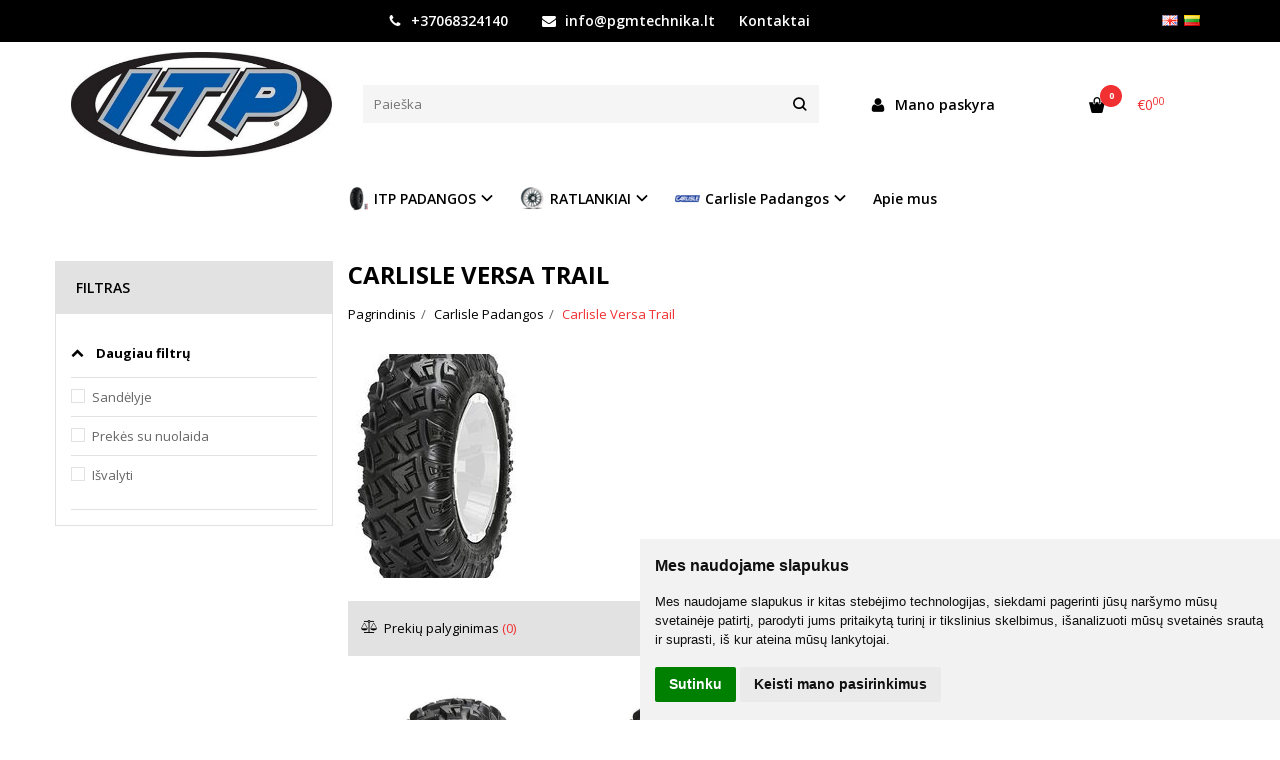

--- FILE ---
content_type: text/html; charset=utf-8
request_url: https://itpshop.eu/carlisle-padangos/keturraciu-padangos-carlisle-versa-trail-1987178282
body_size: 10707
content:
<!DOCTYPE html>
<html lang="lt">
<head>
    <base href="https://itpshop.eu/" />

    <meta charset="utf-8">
    <meta http-equiv="X-UA-Compatible" content="IE=edge">
    <meta name="viewport" content="width=device-width, initial-scale=1">

    <link rel="DNS-prefetch" href="//fonts.googleapis.com"/>
    <link rel="preconnect" href="https://fonts.googleapis.com"/>

    <link rel="DNS-prefetch" href="//cdn.eshoprent.com"/>
    <link rel="preconnect" href="https://cdn.eshoprent.com"/>

    
    <link rel="stylesheet" media="print" onload="this.onload=null;this.removeAttribute('media');" href="https://fonts.googleapis.com/css?family=Open+Sans:400,600,400italic,700&subset=latin,latin-ext&display=swap">

    <meta name="author" content="Powered by eShoprent.com">
<meta name="generator" content="eShoprent">
<meta name="domain" content="https://itpshop.eu/">
<title>KETURRACIU PADANGOS Carlisle Versa Trail | itpshop.eu</title>

    <meta name="description" content="Aukščiausios klasės ATV, sportinių keturračių motociklų, bagių, enduro padangos internetu. Greitas pristatymas visoje Lietuvoje. Geriausios kainos garantija" />

    <link href="https://itpshop.eu/image/data/demo/favico.png" rel="icon" />

    <meta name='robots' content='index, follow, max-image-preview:large, max-snippet:-1, max-video-preview:-1' />

<meta property="og:site_name" content="Internetinė parduotuvė" />
<meta property="og:title" content="Carlisle Versa Trail | Internetinė parduotuvė" />
<meta property="og:description" content=""/>
<meta property="og:image" content="https://itpshop.eu/image/cache/data/carlisle_padangos/carlisle_versa_trail/717hBSdnPfL._SY679_-750x625_crop_0.jpg" />
<meta property="og:image:alt" content="Carlisle Versa Trail" />
<meta property="og:updated_time" content="2020-07-03" />
<meta property="og:locale" content="lt_LT">
<meta property="og:type" content="website" />
<meta property="og:url" content="https://itpshop.eu/carlisle-padangos/keturraciu-padangos-carlisle-versa-trail-1987178282" />
<style>.nav__categorySprite{background:url(https://itpshop.eu/image/cache/category_sprite.png) no-repeat top left;}</style>
    
            <script src="https://cdn.eshoprent.com/v5/assets/dist/js/eshoprent.min.js?v=5" type="text/javascript" ></script>
        
            <script src="https://cdn.eshoprent.com/v5/assets/dist/js/autocomplete.min.js?v=10" type="text/javascript" async></script>
        
            <script src="https://cdn.eshoprent.com/v5/assets/supermenu/supermenu_base_min.js?v=1" type="text/javascript" ></script>
    

    
    <link href="assets/dist/css/core_theme.min.css?v=5" rel="stylesheet" type="text/css" media="screen" async />
    
    <link href="assets/themes/default/stylesheet/styles.css?v=7" rel="stylesheet" type="text/css" media="screen" async />
    
    <link href="assets/themes/default-universal/stylesheet/theme.css?v=4.9" rel="stylesheet" type="text/css" media="screen"  />


    <link href="https://itpshop.eu/carlisle-padangos/keturraciu-padangos-carlisle-versa-trail-1987178282" rel="canonical" />


    
<script src="https://cdn.eshoprent.com/v5/assets/js/hc-offcanvas-nav.min.js" type="text/javascript"></script>
<link href="https://cdn.eshoprent.com/v5/assets/dist/css/hc-offcanvas-nav.css" rel="stylesheet" media="all" async>
    
    <script>
        var domain = 'https://itpshop.eu/';
        var locale = 'lt';

        var translations = {
            button_close: 'Uždaryti',
            button_filter: 'Filtruoti',
            modal_login_heading: 'Reikalingas prisijungimas',
            modal_whishlist_heading: 'Norų sąrašas',
            modal_button_cancel: 'Atšaukti',
            modal_button_login: 'Prisijungti',
            modal_button_view: 'Žiūrėti',
            modal_button_back: 'Grįžti',
            modal_compare_heading: 'Prekių palyginimas',
            alert_text_numbers: 'Veskite tik skaičius!',
            alert_config_stock: 'Šios prekės parduoti galime',
            text_pieces: ' vienetus.',
            text_telephone_format_correct: 'Telefonas teisingas',
            text_telephone_format_wrong: 'Klaidingas numeris',
            text_telephone_format_incorrect: 'Blogas formatas',

        };

        var elements = {
            header_cart_wrapper: '.header__cartWrapper',
            header_cart_heading: '.header__cartHeading',
            header_cart_total: '.header__cartWrapper .header__cartTotal',
            header_cart_items: '.header__cartWrapper .header__cartAmount small',
            header_minicart: '#minicart',
            header: '.headerWrapper',
            footer: '#footer',
            product_list_quantity: '.item__buttons-quantity',
            list_button_addtocart: '.item__buttons-button--addToCart',
            search_input: '#search input[name=\'filter_name\']',
            search_button: '.search__button'
        };

        var configs = {
            stock: 1        };
    </script>

    <script>
        $(document).ready(function() {
            // Load custom mobile navigation
            $('.mobile-nav-wrapper').load(domain + 'index.php?route=common/navigation/mobileNavigation');
        });
    </script>

    <script src="https://cdn.eshoprent.com/v5/assets/themes/default/theme.js?v=c298c7f8233d"></script>

    </head>

<body>
    
    <header class="headerWrapper">
        <div id="preHeader" class="preHeader preHeader--mobileNoneSocials">
    <div class="container">
        <div class="row">
            
            <div class="preHeader__contacts col-md-5 col-md-push-3 hidden-sm hidden-xs">
                <a href="tel:+37068324140" class="preHeader__phone"><i class="fa fa-phone" aria-hidden="true"></i> +37068324140</a>
                <a href="mailto:info@pgmtechnika.lt" class="preHeader__email"><i class="fa fa-envelope" aria-hidden="true"></i> info@pgmtechnika.lt</a>
                <a class="preHeader__contact" href="https://itpshop.eu/contact"><i class="fa fa-map-marker" aria-hidden="true"></i> Kontaktai</a>
            </div>

                            <div class="preHeader__languageCurrency col-md-4 col-md-push-3 col-sm-7 col-xs-6">
                        <div id="language">
        <form action="https://itpshop.eu/index.php?route=module/language" method="post" enctype="multipart/form-data">
        	<ul class="language">
	            	                <li class="language__item">
	                	<img src="https://itpshop.eu/image/flags/gb.png" alt="English" title="English" onclick="$('input[name=\'language_code\']').attr('value', 'en'); $(this).parent().parent().parent().submit();" />
	                </li>
	            	                <li class="language__item">
	                	<img src="https://itpshop.eu/image/flags/lt.png" alt="Lithuanian" title="Lithuanian" onclick="$('input[name=\'language_code\']').attr('value', 'lt'); $(this).parent().parent().parent().submit();" />
	                </li>
	            	        </ul>
            
            <input type="hidden" name="language_code" value="" />
            <input type="hidden" name="redirect" value="product/category&path=61_76" />
        </form>
    </div>

                    
                </div>
                    </div>
    </div>
</div>
        <div id="header" class="header header--variant1">
    <div class="container">
        <div class="header--row row">
            <div class="header__mobileBurgerWrapper hidden-lg hidden-md col-sm-3 col-xs-3">
                <button  id="mobile-trigger" type="button" class="hamburger hamburger--collapsed">
                    <span class="sr-only">Navigacija</span>
                    <span class="hamburger__bar hamburger__bar--top-bar"></span>
                    <span class="hamburger__bar hamburger__bar--middle-bar"></span>
                    <span class="hamburger__bar hamburger__bar--bottom-bar"></span>
                </button>


                                <button id="mobile-searchTrigger" type="button" class="search__button search__button--mobile">
                    <i class="fa fa-search" aria-hidden="true"></i>
                </button>
                            </div> 

            <div class="header__logo col-md-3 col-sm-6 col-xs-6">
                                    <a href="https://itpshop.eu/" title="Internetinė parduotuvė"><img src="https://itpshop.eu/image/data/itp/ITP-Logo.jpg" title="Internetinė parduotuvė" alt="Internetinė parduotuvė" class="img-responsive" width="1024" height="412" /></a>
                            </div>

                            <div id="search" class="search search--autocomplete col-md-5 hidden-sm hidden-xs">
                    <div class="search__wrapper">
                        <div class="search__button">
                            <i class="fa fa-search" aria-hidden="true"></i>
                        </div>
                        
                        <input type="text" name="filter_name" value="" placeholder="Paieška" class="search__input">

                        <div id="search__autocompleteResults" class="search__autocompleteResults"></div>
                    </div>
                </div>
            
            <div class="header__userCp  col-md-4 col-sm-3 col-xs-3">
                <div class="row">
                    <div class="header__userLoginWrapper col-md-6 col-sm-3 col-xs-4">
                        <div>
                                                            <a href="https://itpshop.eu/login"><i class="fa fa-user" aria-hidden="true" title="Mano paskyra"></i> <span>Mano paskyra</span></a>                                                    </div>
                    </div>

                    <div class="header__cartWrapper col-md-6 col-sm-9 col-xs-8">
                        <div class="header__cart">
    <a class="header__cartHeading collapsed" data-toggle="collapse" data-target="#minicart">
        <span class="header__cartAmount"><i class="fa fa-basket"></i> <small>0</small></span> <span class="header__cartTotal">€0<sup>00</sup></span>    </a>
</div>

<div id="minicart" class="minicart collapse hidden-sm hidden-xs" aria-expanded="false">
    <div class="minicart__wrapper">
        <!-- text_products_cart -->
                    <strong class="minicart__empty">Prekių krepšelis tuščias!</strong>
            </div>
</div>

<script>
    $(elements.header_cart_heading).click(function() {
        recalculateMiniCartHeight();
    });

    $(document).ready(function () {
        reCalculate();

        $(window).resize(function() {
            reCalculate();
        });
    });

    function recalculateMiniCartHeight() {
        var height = $(elements.header_cart_wrapper).height();

        $(elements.header_minicart).css({'top': height + "px" });

        // Fix links
        if (jQuery(window).width() > 991) {
            $(elements.header_cart_heading).removeAttr('href');
        } else {
            $(elements.header_cart_heading).attr('href', domain + 'index.php?route=checkout/cart');
        }
    }
</script>

                    </div>
                </div>
            </div>
        </div>

    
        <div class="header--navigationRow row ">
                        
              <nav class="navbar">
    <ul class="nav navbar-nav">
                      
        <li class="dropdown  nav__id--1">
          <a href="https://itpshop.eu/itp-naujos-keturraciu-padangos" title="ITP PADANGOS " class="navbar-nav__item navbar-nav__item--1 dropdown-toggle navbar-nav__item--hasIcon" data-toggle="dropdown" role="button" aria-haspopup="true" aria-expanded="false">

                          <div class="navbar-nav__Icon nav__categorySprite" style="background-position: 0 -725px"></div>

                          
            ITP PADANGOS           </a>

                                    <ul class="dropdown-menu multi-columns multi-columns-1">
                                  <li class="dropdown-submenu">
                    <a href="https://itpshop.eu/itp-naujos-keturraciu-padangos/atv" title="ATV SPORT" class="multi-columns__heading navbar-nav__item--hasIcon">
                                              <div class="navbar-nav__Icon nav__categorySprite" style="background-position: 0 -1400px"></div>

                                              
                      ATV SPORT                    </a>
                  </li>
                                  <li class="dropdown-submenu">
                    <a href="https://itpshop.eu/itp-naujos-keturraciu-padangos/padangos-golf" title="Padangos Golf " class="multi-columns__heading navbar-nav__item--hasIcon">
                                              <div class="navbar-nav__Icon nav__categorySprite" style="background-position: 0 -1350px"></div>

                                              
                      Padangos Golf                     </a>
                  </li>
                                  <li class="dropdown-submenu">
                    <a href="https://itpshop.eu/itp-naujos-keturraciu-padangos/atv-ssv" title="UTILITY ATV SSV" class="multi-columns__heading navbar-nav__item--hasIcon">
                                              <div class="navbar-nav__Icon nav__categorySprite" style="background-position: 0 -750px"></div>

                                              
                      UTILITY ATV SSV                    </a>
                  </li>
                              </ul>
                              </li>
                      
        <li class="dropdown  nav__id--2">
          <a href="https://itpshop.eu/ratlankiai-itp" title="RATLANKIAI" class="navbar-nav__item navbar-nav__item--2 dropdown-toggle navbar-nav__item--hasIcon" data-toggle="dropdown" role="button" aria-haspopup="true" aria-expanded="false">

                          <div class="navbar-nav__Icon nav__categorySprite" style="background-position: 0 -0px"></div>

                          
            RATLANKIAI          </a>

                                    <ul class="dropdown-menu multi-columns multi-columns-1">
                                  <li class="dropdown-submenu">
                    <a href="https://itpshop.eu/ratlankiai-itp/ratlankiai-atv-sport-2043529518" title="ATV SPORT" class="multi-columns__heading navbar-nav__item--hasIcon">
                                              <div class="navbar-nav__Icon nav__categorySprite" style="background-position: 0 -525px"></div>

                                              
                      ATV SPORT                    </a>
                  </li>
                                  <li class="dropdown-submenu">
                    <a href="https://itpshop.eu/ratlankiai-itp/golf" title="GOLF" class="multi-columns__heading navbar-nav__item--hasIcon">
                                              <div class="navbar-nav__Icon nav__categorySprite" style="background-position: 0 -500px"></div>

                                              
                      GOLF                    </a>
                  </li>
                                  <li class="dropdown-submenu">
                    <a href="https://itpshop.eu/ratlankiai-itp/itp-accessories-en" title="ITP Aksesuarai" class="multi-columns__heading navbar-nav__item--hasIcon">
                                              <div class="navbar-nav__Icon nav__categorySprite" style="background-position: 0 -475px"></div>

                                              
                      ITP Aksesuarai                    </a>
                  </li>
                                  <li class="dropdown-submenu">
                    <a href="https://itpshop.eu/ratlankiai-itp/keturraciu-ratlankiai-utility-atv-ssv" title="RATLANKIAI UTILITY ATV SSV" class="multi-columns__heading navbar-nav__item--hasIcon">
                                              <div class="navbar-nav__Icon nav__categorySprite" style="background-position: 0 -50px"></div>

                                              
                      RATLANKIAI UTILITY ATV SSV                    </a>
                  </li>
                                  <li class="dropdown-submenu">
                    <a href="https://itpshop.eu/ratlankiai-itp/verzles" title="VERŽLĖS" class="multi-columns__heading navbar-nav__item--hasIcon">
                                              <div class="navbar-nav__Icon nav__categorySprite" style="background-position: 0 -25px"></div>

                                              
                      VERŽLĖS                    </a>
                  </li>
                              </ul>
                              </li>
                      
        <li class="dropdown  nav__id--61">
          <a href="https://itpshop.eu/carlisle-padangos" title="Carlisle Padangos" class="navbar-nav__item navbar-nav__item--61 dropdown-toggle navbar-nav__item--hasIcon" data-toggle="dropdown" role="button" aria-haspopup="true" aria-expanded="false">

                          <div class="navbar-nav__Icon nav__categorySprite" style="background-position: 0 -1725px"></div>

                          
            Carlisle Padangos          </a>

                                    <div class="dropdown-menu multi-columns multi-columns-3 ">
                                
                                  <div class="multi-columns__column">
                                                                                                                                        <a href="https://itpshop.eu/carlisle-padangos/keturracip-padanga-itp-carlisle-489-1368540263" title="Carlisle 489 " class="multi-columns__heading nav__id--61_65 navbar-nav__item--hasIcon">

                                                          <div class="navbar-nav__Icon nav__categorySprite" style="background-position: 0 -2150px"></div>

                                                          
                            Carlisle 489  
                          </a>

                                                                                                                                                                                            <a href="https://itpshop.eu/carlisle-padangos/keturracio-padangos-carlisle-act-278593723" title="Carlisle ACT" class="multi-columns__heading nav__id--61_62 navbar-nav__item--hasIcon">

                                                          <div class="navbar-nav__Icon nav__categorySprite" style="background-position: 0 -2125px"></div>

                                                          
                            Carlisle ACT 
                          </a>

                                                                                                                                                                                            <a href="https://itpshop.eu/carlisle-padangos/keturracio-padangos-carlisle-act-hd-1792297837" title="Carlisle ACT HD" class="multi-columns__heading nav__id--61_63 navbar-nav__item--hasIcon">

                                                          <div class="navbar-nav__Icon nav__categorySprite" style="background-position: 0 -2100px"></div>

                                                          
                            Carlisle ACT HD 
                          </a>

                                                                                                                                                                                            <a href="https://itpshop.eu/carlisle-padangos/keturracio-padangos-carlisle-all-trail-1096751320" title="Carlisle All trail" class="multi-columns__heading nav__id--61_64 navbar-nav__item--hasIcon">

                                                          <div class="navbar-nav__Icon nav__categorySprite" style="background-position: 0 -2075px"></div>

                                                          
                            Carlisle All trail 
                          </a>

                                                                                                                                                                                            <a href="https://itpshop.eu/carlisle-padangos/keturracio-padangos-carlisle-badlands-608181625" title="Carlisle Badlands" class="multi-columns__heading nav__id--61_66 navbar-nav__item--hasIcon">

                                                          <div class="navbar-nav__Icon nav__categorySprite" style="background-position: 0 -2050px"></div>

                                                          
                            Carlisle Badlands 
                          </a>

                                                                                                                                                                                            <a href="https://itpshop.eu/carlisle-padangos/keturraciu-padangos-carlisle-black-rock-1220998313" title="Carlisle Black Rock" class="multi-columns__heading nav__id--61_67 navbar-nav__item--hasIcon">

                                                          <div class="navbar-nav__Icon nav__categorySprite" style="background-position: 0 -2025px"></div>

                                                          
                            Carlisle Black Rock 
                          </a>

                                                                                                              </div>
                                  <div class="multi-columns__column">
                                                                                                                                        <a href="https://itpshop.eu/carlisle-padangos/keturraciu-padangos-carlisle-hd-field-trax-1744850779" title="Carlisle HD Field Trax" class="multi-columns__heading nav__id--61_68 navbar-nav__item--hasIcon">

                                                          <div class="navbar-nav__Icon nav__categorySprite" style="background-position: 0 -2000px"></div>

                                                          
                            Carlisle HD Field Trax 
                          </a>

                                                                                                                                                                                            <a href="https://itpshop.eu/carlisle-padangos/keturraciu-padangos-carlisle-knobby-1263007227" title="Carlisle Knobby" class="multi-columns__heading nav__id--61_69 navbar-nav__item--hasIcon">

                                                          <div class="navbar-nav__Icon nav__categorySprite" style="background-position: 0 -1975px"></div>

                                                          
                            Carlisle Knobby 
                          </a>

                                                                                                                                                                                            <a href="https://itpshop.eu/carlisle-padangos/keturraciu-padangos-carlisle-mud-wolf-1980434061" title="Carlisle Mud Wolf" class="multi-columns__heading nav__id--61_70 navbar-nav__item--hasIcon">

                                                          <div class="navbar-nav__Icon nav__categorySprite" style="background-position: 0 -1950px"></div>

                                                          
                            Carlisle Mud Wolf 
                          </a>

                                                                                                                                                                                            <a href="https://itpshop.eu/carlisle-padangos/keturraciu-padangos-carlisle-stryker-2038383430" title="Carlisle Stryker" class="multi-columns__heading nav__id--61_71 navbar-nav__item--hasIcon">

                                                          <div class="navbar-nav__Icon nav__categorySprite" style="background-position: 0 -1925px"></div>

                                                          
                            Carlisle Stryker 
                          </a>

                                                                                                                                                                                            <a href="https://itpshop.eu/carlisle-padangos/keturraciu-padangos-carlisle-terrathon-1860677641" title="Carlisle Terrathon" class="multi-columns__heading nav__id--61_72 navbar-nav__item--hasIcon">

                                                          <div class="navbar-nav__Icon nav__categorySprite" style="background-position: 0 -1900px"></div>

                                                          
                            Carlisle Terrathon 
                          </a>

                                                                                                                                                                                            <a href="https://itpshop.eu/carlisle-padangos/keturraciu-padangos-carlisle-trail-pro" title="Carlisle Trail Pro" class="multi-columns__heading nav__id--61_73 navbar-nav__item--hasIcon">

                                                          <div class="navbar-nav__Icon nav__categorySprite" style="background-position: 0 -1875px"></div>

                                                          
                            Carlisle Trail Pro 
                          </a>

                                                                                                              </div>
                                  <div class="multi-columns__column">
                                                                                                                                        <a href="https://itpshop.eu/carlisle-padangos/keturraciu-padangos-carlisle-trail-wolf-1422429373" title="Carlisle Trail Wolf" class="multi-columns__heading nav__id--61_74 navbar-nav__item--hasIcon">

                                                          <div class="navbar-nav__Icon nav__categorySprite" style="background-position: 0 -1850px"></div>

                                                          
                            Carlisle Trail Wolf 
                          </a>

                                                                                                                                                                                            <a href="https://itpshop.eu/carlisle-padangos/keturraciu-padangos-carlisle-turf-tamer-1953955908" title="Carlisle Turf Tamer" class="multi-columns__heading nav__id--61_75 navbar-nav__item--hasIcon">

                                                          <div class="navbar-nav__Icon nav__categorySprite" style="background-position: 0 -1825px"></div>

                                                          
                            Carlisle Turf Tamer 
                          </a>

                                                                                                                                                                                            <a href="https://itpshop.eu/carlisle-padangos/keturraciu-padangos-carlisle-versa-trail-1987178282" title="Carlisle Versa Trail" class="multi-columns__heading nav__id--61_76 navbar-nav__item--hasIcon">

                                                          <div class="navbar-nav__Icon nav__categorySprite" style="background-position: 0 -1800px"></div>

                                                          
                            Carlisle Versa Trail 
                          </a>

                                                                                                                                                                                            <a href="https://itpshop.eu/carlisle-padangos/pavemaster-lt" title="Pavemaster" class="multi-columns__heading nav__id--61_95 navbar-nav__item--hasIcon">

                                                          <div class="navbar-nav__Icon nav__categorySprite" style="background-position: 0 -1775px"></div>

                                                          
                            Pavemaster 
                          </a>

                                                                                                                                                                                            <a href="https://itpshop.eu/carlisle-padangos/versa-trail-xtr-lt" title="Versa Trail XTR" class="multi-columns__heading nav__id--61_93 ">

                            
                            Versa Trail XTR 
                          </a>

                                                                                                                                                                                            <a href="https://itpshop.eu/carlisle-padangos/workmate-lt" title="Workmate" class="multi-columns__heading nav__id--61_94 navbar-nav__item--hasIcon">

                                                          <div class="navbar-nav__Icon nav__categorySprite" style="background-position: 0 -1750px"></div>

                                                          
                            Workmate 
                          </a>

                                                                                                              </div>
                              </div>
                              </li>
                      
        <li class=" nav__id--2">
          <a href="https://itpshop.eu/apie-mus" title="Apie mus" class="navbar-nav__item navbar-nav__item--2  " >

            
            Apie mus          </a>

                  </li>
          </ul>
  </nav>

                    </div>

            </div>
    </div>    </header>

    <div class="container container--wrapper">
        <div class="row">

<div id="item-page">
    <div class="page page--product product--category page--side-left-active col-md-9 col-md-push-3">
        
        <h1 class="heading heading--main">Carlisle Versa Trail</h1>

        <ol aria-label="breadcrumb" class="breadcrumb list-inline" itemscope itemtype="https://schema.org/BreadcrumbList"><li itemprop="itemListElement" itemscope itemtype="https://schema.org/ListItem">
                    <a href="https://itpshop.eu/" class="breadcrumb__link breadcrumb__link--sep" itemprop="item"><span itemprop="name">Pagrindinis</span></a>
                    <meta itemprop="position" content="0">
                </li><li itemprop="itemListElement" itemscope itemtype="https://schema.org/ListItem">
                    <a href="https://itpshop.eu/carlisle-padangos" class="breadcrumb__link breadcrumb__link--sep" itemprop="item"><span itemprop="name">Carlisle Padangos</span></a>
                    <meta itemprop="position" content="1">
                </li><li itemprop="itemListElement" itemscope itemtype="https://schema.org/ListItem">
                    <a href="https://itpshop.eu/carlisle-padangos/keturraciu-padangos-carlisle-versa-trail-1987178282" class="breadcrumb__item breadcrumb__item--last" itemprop="item"><span itemprop="name">Carlisle Versa Trail</span></a>
                    <meta itemprop="position" content="2">
                </li></ol>
  
                                        <div class="categoryDescription categoryDescription--readmore">
                                    <img src="https://itpshop.eu/image/cache/data/carlisle_padangos/carlisle_versa_trail/717hBSdnPfL._SY679_-175x224_crop_0.jpg" alt="Carlisle Versa Trail" class="categoryDescription__thumb img-responsive" />
                
                
                <!-- FAQ -->
                                                                </div>

                            <script>
                    $(document).ready(function() {
                        $('.categoryDescription--readmore').readmore({
                            speed: 4000,
                            collapsedHeight: 200,
                            lessLink: '<div class="readmore--button"><a href="#" class="btn btn--default readmore-js">Sutraukti</a></div>',
                            moreLink: '<div class="readmore--button"><a href="#" class="btn btn--default readmore-js">Skaityti plačiau</a></div>',
                            beforeToggle: function(trigger, element, expanded) {
                                if (! expanded) {
                                    $(element).addClass('readmore-open');
                                } else {
                                    $(element).removeClass('readmore-open');
                                }
                            },
                        });
                    });
                </script>
                        
                  

        <div class="filter">
            <div class="filter__compare filter__compare--visibility">
            <a href="https://itpshop.eu/index.php?route=product/compare" id="compareTotal"><i class="fa-scale"></i> Prekių palyginimas <span>(0)</span></a>
        </div>
    
    <div class="filter__limits">
        <select onchange="location = this.value;" class="filter__input filter__sortingLimits--size input-sm">
                            <option value="https://itpshop.eu/carlisle-padangos/keturraciu-padangos-carlisle-versa-trail-1987178282?limit=12" selected="selected">12</option>
                            <option value="https://itpshop.eu/carlisle-padangos/keturraciu-padangos-carlisle-versa-trail-1987178282?limit=24" >24</option>
                            <option value="https://itpshop.eu/carlisle-padangos/keturraciu-padangos-carlisle-versa-trail-1987178282?limit=36" >36</option>
                            <option value="https://itpshop.eu/carlisle-padangos/keturraciu-padangos-carlisle-versa-trail-1987178282?limit=48" >48</option>
                            <option value="https://itpshop.eu/carlisle-padangos/keturraciu-padangos-carlisle-versa-trail-1987178282?limit=60" >60</option>
                    </select>
    </div>

    <div class="filter__sorting">
        <select onchange="location = this.value;" class="filter__input filter__sortingInput--size input-sm">
                      <option value="https://itpshop.eu/carlisle-padangos/keturraciu-padangos-carlisle-versa-trail-1987178282?sort=p.sort_order&order=ASC" >Nesurikiuota</option>
                      <option value="https://itpshop.eu/carlisle-padangos/keturraciu-padangos-carlisle-versa-trail-1987178282?sort=p.date_added&order=DESC" selected="selected">Naujausios viršuje</option>
                      <option value="https://itpshop.eu/carlisle-padangos/keturraciu-padangos-carlisle-versa-trail-1987178282?sort=p.price&order=ASC" >Pigiausios viršuje</option>
                      <option value="https://itpshop.eu/carlisle-padangos/keturraciu-padangos-carlisle-versa-trail-1987178282?sort=p.price&order=DESC" >Brangiausios viršuje</option>
                      <option value="https://itpshop.eu/carlisle-padangos/keturraciu-padangos-carlisle-versa-trail-1987178282?sort=pd.name&order=ASC" >A-Ž pagal abėcėlę</option>
                      <option value="https://itpshop.eu/carlisle-padangos/keturraciu-padangos-carlisle-versa-trail-1987178282?sort=pd.name&order=DESC" >Ž-A pagal abėcėlę</option>
                  </select>
    </div>
</div>            <div itemscope itemtype="https://schema.org/ItemList" class="items__grid items__grid--products ">
                  <div itemprop="itemListElement" itemscope itemtype="https://schema.org/ListItem" class="itemWrapper mgrid2 tgrid3 grid4 itemWrapper--spacing">
    <div class="item item__product">
      <div class="item__imageWrapper">
        <a itemprop="url" href="https://itpshop.eu/keturracio-padanga-carlisle-versa-trail-29x10r15-255-70r15-nhs-atr-68m-789831956" title="Carlisle Versa Trail 29x10R15 255/70R15 NHS ATR 68M">
          
                                    <img data-original="https://itpshop.eu/image/cache/data/carlisle_padangos/carlisle_versa_trail/717hBSdnPfL._SY679_-625x794_0.jpg" src="https://itpshop.eu/image/no-image.jpg" title="Carlisle Versa Trail 29x10R15 255/70R15 NHS ATR 68M" alt="Carlisle Versa Trail 29x10R15 255/70R15 NHS ATR 68M" width="625" height="794" class="item__thumb item__thumb--preload img-responsive" />
                              </a>
      </div>

      <div class="item__detailsWrapper">
        
        <div class="item__name">
          <a href="https://itpshop.eu/keturracio-padanga-carlisle-versa-trail-29x10r15-255-70r15-nhs-atr-68m-789831956" title="Carlisle Versa Trail 29x10R15 255/70R15 NHS ATR 68M"><span itemprop="name">Carlisle Versa Trail 29x10R15 255/70R15 NHS ATR 68M</span></a>
        </div>

        <div class="item__description">
          ..        </div>

        
                  <div class="item__pricing">
            <div class="item__pricingPrice item__pricingPrice--taxable"><span class="item__pricingPrice item__pricingPrice--price">€181<sup>00</sup></span></div>
                      </div>
        
              </div>

      <div class="item__buttonsWrapper item__same-buttons">
        <div class="item__buttons cart">
                                    <!-- Standart logic -->
                              <input type="button" value="Išparduota" class="btn btn--primary disabled item__buttons-button--outOfStock" data-product-id="681" />
                                            </div>

                  <div class="item__cwButtons item__cwButtons--display product-item__compare-whishlist-buttons item__compare-whishlist-buttons--display compares">
                          <div class="item__compare item__compare--display compare">
                <a onclick="addToCompare('681');" title="Į palyginimą" class="item__compareLink" rel="nofollow">Į palyginimą</a>
              </div>
            
                          <div class="item__wishlist wishlist">
                <a onclick="addToWishList('681');" title="Į norų sąrašą" class="item__wishlistLink" data-product-id="681" data-product-price="181.00" rel="nofollow">Į norų sąrašą</a>
              </div>
                      </div>
              </div>

          </div>

    <span itemprop="position" style="display: none;">681</span>
  </div>

  
  
  
    <div itemprop="itemListElement" itemscope itemtype="https://schema.org/ListItem" class="itemWrapper mgrid2 tgrid3 grid4 itemWrapper--spacing">
    <div class="item item__product">
      <div class="item__imageWrapper">
        <a itemprop="url" href="https://itpshop.eu/keturracio-padanga-carlisle-versa-trail-28x12r14-305-60r14-nhs-atr-73m-1213097395" title="Carlisle Versa Trail 28x12R14 305/60R14 NHS ATR 73M">
          
                                    <img data-original="https://itpshop.eu/image/cache/data/carlisle_padangos/carlisle_versa_trail/717hBSdnPfL._SY679_-625x794_0.jpg" src="https://itpshop.eu/image/no-image.jpg" title="Carlisle Versa Trail 28x12R14 305/60R14 NHS ATR 73M" alt="Carlisle Versa Trail 28x12R14 305/60R14 NHS ATR 73M" width="625" height="794" class="item__thumb item__thumb--preload img-responsive" />
                              </a>
      </div>

      <div class="item__detailsWrapper">
        
        <div class="item__name">
          <a href="https://itpshop.eu/keturracio-padanga-carlisle-versa-trail-28x12r14-305-60r14-nhs-atr-73m-1213097395" title="Carlisle Versa Trail 28x12R14 305/60R14 NHS ATR 73M"><span itemprop="name">Carlisle Versa Trail 28x12R14 305/60R14 NHS ATR 73M</span></a>
        </div>

        <div class="item__description">
          ..        </div>

        
                  <div class="item__pricing">
            <div class="item__pricingPrice item__pricingPrice--taxable"><span class="item__pricingPrice item__pricingPrice--price">€189<sup>00</sup></span></div>
                      </div>
        
              </div>

      <div class="item__buttonsWrapper item__same-buttons">
        <div class="item__buttons cart">
                                    <!-- Standart logic -->
                              <input type="button" value="Išparduota" class="btn btn--primary disabled item__buttons-button--outOfStock" data-product-id="680" />
                                            </div>

                  <div class="item__cwButtons item__cwButtons--display product-item__compare-whishlist-buttons item__compare-whishlist-buttons--display compares">
                          <div class="item__compare item__compare--display compare">
                <a onclick="addToCompare('680');" title="Į palyginimą" class="item__compareLink" rel="nofollow">Į palyginimą</a>
              </div>
            
                          <div class="item__wishlist wishlist">
                <a onclick="addToWishList('680');" title="Į norų sąrašą" class="item__wishlistLink" data-product-id="680" data-product-price="189.00" rel="nofollow">Į norų sąrašą</a>
              </div>
                      </div>
              </div>

          </div>

    <span itemprop="position" style="display: none;">680</span>
  </div>

      <div class="mc"></div>
  
  
  
    <div itemprop="itemListElement" itemscope itemtype="https://schema.org/ListItem" class="itemWrapper mgrid2 tgrid3 grid4 itemWrapper--spacing">
    <div class="item item__product">
      <div class="item__imageWrapper">
        <a itemprop="url" href="https://itpshop.eu/keturracio-padanga-carlisle-versa-trail-28x10r14-255-70r14-nhs-atr-67m-324933936" title="Carlisle Versa Trail 28x10R14 255/70R14 NHS ATR 67M">
          
                                    <img data-original="https://itpshop.eu/image/cache/data/carlisle_padangos/carlisle_versa_trail/717hBSdnPfL._SY679_-625x794_0.jpg" src="https://itpshop.eu/image/no-image.jpg" title="Carlisle Versa Trail 28x10R14 255/70R14 NHS ATR 67M" alt="Carlisle Versa Trail 28x10R14 255/70R14 NHS ATR 67M" width="625" height="794" class="item__thumb item__thumb--preload img-responsive" />
                              </a>
      </div>

      <div class="item__detailsWrapper">
        
        <div class="item__name">
          <a href="https://itpshop.eu/keturracio-padanga-carlisle-versa-trail-28x10r14-255-70r14-nhs-atr-67m-324933936" title="Carlisle Versa Trail 28x10R14 255/70R14 NHS ATR 67M"><span itemprop="name">Carlisle Versa Trail 28x10R14 255/70R14 NHS ATR 67M</span></a>
        </div>

        <div class="item__description">
          ..        </div>

        
                  <div class="item__pricing">
            <div class="item__pricingPrice item__pricingPrice--taxable"><span class="item__pricingPrice item__pricingPrice--price">€169<sup>00</sup></span></div>
                      </div>
        
              </div>

      <div class="item__buttonsWrapper item__same-buttons">
        <div class="item__buttons cart">
                                    <!-- Standart logic -->
                              <input type="button" value="Išparduota" class="btn btn--primary disabled item__buttons-button--outOfStock" data-product-id="679" />
                                            </div>

                  <div class="item__cwButtons item__cwButtons--display product-item__compare-whishlist-buttons item__compare-whishlist-buttons--display compares">
                          <div class="item__compare item__compare--display compare">
                <a onclick="addToCompare('679');" title="Į palyginimą" class="item__compareLink" rel="nofollow">Į palyginimą</a>
              </div>
            
                          <div class="item__wishlist wishlist">
                <a onclick="addToWishList('679');" title="Į norų sąrašą" class="item__wishlistLink" data-product-id="679" data-product-price="169.00" rel="nofollow">Į norų sąrašą</a>
              </div>
                      </div>
              </div>

          </div>

    <span itemprop="position" style="display: none;">679</span>
  </div>

  
      <div class="tc"></div>
  
  
    <div itemprop="itemListElement" itemscope itemtype="https://schema.org/ListItem" class="itemWrapper mgrid2 tgrid3 grid4 itemWrapper--spacing">
    <div class="item item__product">
      <div class="item__imageWrapper">
        <a itemprop="url" href="https://itpshop.eu/keturracio-padanga-carlisle-versa-trail-27x9r14-230-70r14-73n-e-mark-776178788" title="Carlisle Versa Trail 27x9R14 230/70R14 73N E-Mark">
          
                                    <img data-original="https://itpshop.eu/image/cache/data/carlisle_padangos/carlisle_versa_trail/717hBSdnPfL._SY679_-625x794_0.jpg" src="https://itpshop.eu/image/no-image.jpg" title="Carlisle Versa Trail 27x9R14 230/70R14 73N E-Mark" alt="Carlisle Versa Trail 27x9R14 230/70R14 73N E-Mark" width="625" height="794" class="item__thumb item__thumb--preload img-responsive" />
                              </a>
      </div>

      <div class="item__detailsWrapper">
        
        <div class="item__name">
          <a href="https://itpshop.eu/keturracio-padanga-carlisle-versa-trail-27x9r14-230-70r14-73n-e-mark-776178788" title="Carlisle Versa Trail 27x9R14 230/70R14 73N E-Mark"><span itemprop="name">Carlisle Versa Trail 27x9R14 230/70R14 73N E-Mark</span></a>
        </div>

        <div class="item__description">
          ..        </div>

        
                  <div class="item__pricing">
            <div class="item__pricingPrice item__pricingPrice--taxable"><span class="item__pricingPrice item__pricingPrice--price">€122<sup>00</sup></span></div>
                      </div>
        
              </div>

      <div class="item__buttonsWrapper item__same-buttons">
        <div class="item__buttons cart">
                                    <!-- Standart logic -->
                              <input type="button" value="Išparduota" class="btn btn--primary disabled item__buttons-button--outOfStock" data-product-id="678" />
                                            </div>

                  <div class="item__cwButtons item__cwButtons--display product-item__compare-whishlist-buttons item__compare-whishlist-buttons--display compares">
                          <div class="item__compare item__compare--display compare">
                <a onclick="addToCompare('678');" title="Į palyginimą" class="item__compareLink" rel="nofollow">Į palyginimą</a>
              </div>
            
                          <div class="item__wishlist wishlist">
                <a onclick="addToWishList('678');" title="Į norų sąrašą" class="item__wishlistLink" data-product-id="678" data-product-price="122.00" rel="nofollow">Į norų sąrašą</a>
              </div>
                      </div>
              </div>

          </div>

    <span itemprop="position" style="display: none;">678</span>
  </div>

      <div class="mc"></div>
  
  
      <div class="dc"></div>
  
    <div itemprop="itemListElement" itemscope itemtype="https://schema.org/ListItem" class="itemWrapper mgrid2 tgrid3 grid4 itemWrapper--spacing">
    <div class="item item__product">
      <div class="item__imageWrapper">
        <a itemprop="url" href="https://itpshop.eu/keturracio-padanga-carlisle-versa-trail-27x9r14-230-70r14-nhs-atr-61m-1746463328" title="Carlisle Versa Trail 27x9R14 230/70R14 NHS ATR 61M">
          
                                    <img data-original="https://itpshop.eu/image/cache/data/carlisle_padangos/carlisle_versa_trail/717hBSdnPfL._SY679_-625x794_0.jpg" src="https://itpshop.eu/image/no-image.jpg" title="Carlisle Versa Trail 27x9R14 230/70R14 NHS ATR 61M" alt="Carlisle Versa Trail 27x9R14 230/70R14 NHS ATR 61M" width="625" height="794" class="item__thumb item__thumb--preload img-responsive" />
                              </a>
      </div>

      <div class="item__detailsWrapper">
        
        <div class="item__name">
          <a href="https://itpshop.eu/keturracio-padanga-carlisle-versa-trail-27x9r14-230-70r14-nhs-atr-61m-1746463328" title="Carlisle Versa Trail 27x9R14 230/70R14 NHS ATR 61M"><span itemprop="name">Carlisle Versa Trail 27x9R14 230/70R14 NHS ATR 61M</span></a>
        </div>

        <div class="item__description">
          ..        </div>

        
                  <div class="item__pricing">
            <div class="item__pricingPrice item__pricingPrice--taxable"><span class="item__pricingPrice item__pricingPrice--price">€158<sup>00</sup></span></div>
                      </div>
        
              </div>

      <div class="item__buttonsWrapper item__same-buttons">
        <div class="item__buttons cart">
                                    <!-- Standart logic -->
                              <input type="button" value="Išparduota" class="btn btn--primary disabled item__buttons-button--outOfStock" data-product-id="677" />
                                            </div>

                  <div class="item__cwButtons item__cwButtons--display product-item__compare-whishlist-buttons item__compare-whishlist-buttons--display compares">
                          <div class="item__compare item__compare--display compare">
                <a onclick="addToCompare('677');" title="Į palyginimą" class="item__compareLink" rel="nofollow">Į palyginimą</a>
              </div>
            
                          <div class="item__wishlist wishlist">
                <a onclick="addToWishList('677');" title="Į norų sąrašą" class="item__wishlistLink" data-product-id="677" data-product-price="158.00" rel="nofollow">Į norų sąrašą</a>
              </div>
                      </div>
              </div>

          </div>

    <span itemprop="position" style="display: none;">677</span>
  </div>

  
  
  
    <div itemprop="itemListElement" itemscope itemtype="https://schema.org/ListItem" class="itemWrapper mgrid2 tgrid3 grid4 itemWrapper--spacing">
    <div class="item item__product">
      <div class="item__imageWrapper">
        <a itemprop="url" href="https://itpshop.eu/keturracio-padanga-carlisle-versa-trail-27x9r12-230-85r12-nhs-atr-63m-315837897" title="Carlisle Versa Trail 27x9R12 230/85R12 NHS ATR 63M">
          
                                    <img data-original="https://itpshop.eu/image/cache/data/carlisle_padangos/carlisle_versa_trail/717hBSdnPfL._SY679_-625x794_0.jpg" src="https://itpshop.eu/image/no-image.jpg" title="Carlisle Versa Trail 27x9R12 230/85R12 NHS ATR 63M" alt="Carlisle Versa Trail 27x9R12 230/85R12 NHS ATR 63M" width="625" height="794" class="item__thumb item__thumb--preload img-responsive" />
                              </a>
      </div>

      <div class="item__detailsWrapper">
        
        <div class="item__name">
          <a href="https://itpshop.eu/keturracio-padanga-carlisle-versa-trail-27x9r12-230-85r12-nhs-atr-63m-315837897" title="Carlisle Versa Trail 27x9R12 230/85R12 NHS ATR 63M"><span itemprop="name">Carlisle Versa Trail 27x9R12 230/85R12 NHS ATR 63M</span></a>
        </div>

        <div class="item__description">
          ..        </div>

        
                  <div class="item__pricing">
            <div class="item__pricingPrice item__pricingPrice--taxable"><span class="item__pricingPrice item__pricingPrice--price">€129<sup>00</sup></span></div>
                      </div>
        
              </div>

      <div class="item__buttonsWrapper item__same-buttons">
        <div class="item__buttons cart">
                                    <!-- Standart logic -->
                              <input type="button" value="Išparduota" class="btn btn--primary disabled item__buttons-button--outOfStock" data-product-id="676" />
                                            </div>

                  <div class="item__cwButtons item__cwButtons--display product-item__compare-whishlist-buttons item__compare-whishlist-buttons--display compares">
                          <div class="item__compare item__compare--display compare">
                <a onclick="addToCompare('676');" title="Į palyginimą" class="item__compareLink" rel="nofollow">Į palyginimą</a>
              </div>
            
                          <div class="item__wishlist wishlist">
                <a onclick="addToWishList('676');" title="Į norų sąrašą" class="item__wishlistLink" data-product-id="676" data-product-price="129.00" rel="nofollow">Į norų sąrašą</a>
              </div>
                      </div>
              </div>

          </div>

    <span itemprop="position" style="display: none;">676</span>
  </div>

      <div class="mc"></div>
  
      <div class="tc"></div>
  
  
    <div itemprop="itemListElement" itemscope itemtype="https://schema.org/ListItem" class="itemWrapper mgrid2 tgrid3 grid4 itemWrapper--spacing">
    <div class="item item__product">
      <div class="item__imageWrapper">
        <a itemprop="url" href="https://itpshop.eu/keturracio-padanga-carlisle-versa-trail-27x11r14-280-60r14-nhs-78n-e-mark-948600265" title="Carlisle Versa Trail 27x11R14 280/60R14 NHS 78N E-Mark">
          
                                    <img data-original="https://itpshop.eu/image/cache/data/carlisle_padangos/carlisle_versa_trail/717hBSdnPfL._SY679_-625x794_0.jpg" src="https://itpshop.eu/image/no-image.jpg" title="Carlisle Versa Trail 27x11R14 280/60R14 NHS 78N E-Mark" alt="Carlisle Versa Trail 27x11R14 280/60R14 NHS 78N E-Mark" width="625" height="794" class="item__thumb item__thumb--preload img-responsive" />
                              </a>
      </div>

      <div class="item__detailsWrapper">
        
        <div class="item__name">
          <a href="https://itpshop.eu/keturracio-padanga-carlisle-versa-trail-27x11r14-280-60r14-nhs-78n-e-mark-948600265" title="Carlisle Versa Trail 27x11R14 280/60R14 NHS 78N E-Mark"><span itemprop="name">Carlisle Versa Trail 27x11R14 280/60R14 NHS 78N E-Mark</span></a>
        </div>

        <div class="item__description">
          ..        </div>

        
                  <div class="item__pricing">
            <div class="item__pricingPrice item__pricingPrice--taxable"><span class="item__pricingPrice item__pricingPrice--price">€162<sup>00</sup></span></div>
                      </div>
        
              </div>

      <div class="item__buttonsWrapper item__same-buttons">
        <div class="item__buttons cart">
                                    <!-- Standart logic -->
                              <input type="button" value="Išparduota" class="btn btn--primary disabled item__buttons-button--outOfStock" data-product-id="675" />
                                            </div>

                  <div class="item__cwButtons item__cwButtons--display product-item__compare-whishlist-buttons item__compare-whishlist-buttons--display compares">
                          <div class="item__compare item__compare--display compare">
                <a onclick="addToCompare('675');" title="Į palyginimą" class="item__compareLink" rel="nofollow">Į palyginimą</a>
              </div>
            
                          <div class="item__wishlist wishlist">
                <a onclick="addToWishList('675');" title="Į norų sąrašą" class="item__wishlistLink" data-product-id="675" data-product-price="162.00" rel="nofollow">Į norų sąrašą</a>
              </div>
                      </div>
              </div>

          </div>

    <span itemprop="position" style="display: none;">675</span>
  </div>

  
  
  
    <div itemprop="itemListElement" itemscope itemtype="https://schema.org/ListItem" class="itemWrapper mgrid2 tgrid3 grid4 itemWrapper--spacing">
    <div class="item item__product">
      <div class="item__imageWrapper">
        <a itemprop="url" href="https://itpshop.eu/keturracio-padanga-carlisle-versa-trail-27x11r14-280-60r14-nhs-atr-69m-535630831" title="Carlisle Versa Trail 27x11R14 280/60R14 NHS ATR 69M">
          
                                    <img data-original="https://itpshop.eu/image/cache/data/carlisle_padangos/carlisle_versa_trail/717hBSdnPfL._SY679_-625x794_0.jpg" src="https://itpshop.eu/image/no-image.jpg" title="Carlisle Versa Trail 27x11R14 280/60R14 NHS ATR 69M" alt="Carlisle Versa Trail 27x11R14 280/60R14 NHS ATR 69M" width="625" height="794" class="item__thumb item__thumb--preload img-responsive" />
                              </a>
      </div>

      <div class="item__detailsWrapper">
        
        <div class="item__name">
          <a href="https://itpshop.eu/keturracio-padanga-carlisle-versa-trail-27x11r14-280-60r14-nhs-atr-69m-535630831" title="Carlisle Versa Trail 27x11R14 280/60R14 NHS ATR 69M"><span itemprop="name">Carlisle Versa Trail 27x11R14 280/60R14 NHS ATR 69M</span></a>
        </div>

        <div class="item__description">
          ..        </div>

        
                  <div class="item__pricing">
            <div class="item__pricingPrice item__pricingPrice--taxable"><span class="item__pricingPrice item__pricingPrice--price">€184<sup>00</sup></span></div>
                      </div>
        
              </div>

      <div class="item__buttonsWrapper item__same-buttons">
        <div class="item__buttons cart">
                                    <!-- Standart logic -->
                              <input type="button" value="Išparduota" class="btn btn--primary disabled item__buttons-button--outOfStock" data-product-id="674" />
                                            </div>

                  <div class="item__cwButtons item__cwButtons--display product-item__compare-whishlist-buttons item__compare-whishlist-buttons--display compares">
                          <div class="item__compare item__compare--display compare">
                <a onclick="addToCompare('674');" title="Į palyginimą" class="item__compareLink" rel="nofollow">Į palyginimą</a>
              </div>
            
                          <div class="item__wishlist wishlist">
                <a onclick="addToWishList('674');" title="Į norų sąrašą" class="item__wishlistLink" data-product-id="674" data-product-price="184.00" rel="nofollow">Į norų sąrašą</a>
              </div>
                      </div>
              </div>

          </div>

    <span itemprop="position" style="display: none;">674</span>
  </div>

      <div class="mc"></div>
  
  
      <div class="dc"></div>
  
    <div itemprop="itemListElement" itemscope itemtype="https://schema.org/ListItem" class="itemWrapper mgrid2 tgrid3 grid4 itemWrapper--spacing">
    <div class="item item__product">
      <div class="item__imageWrapper">
        <a itemprop="url" href="https://itpshop.eu/carlisle-versa-trail-26x11r12-280-70r12-nhs-atr-60m-1374005492" title="Carlisle Versa Trail 26x11R12 280/70R12 NHS ATR 60M">
          
                                    <img data-original="https://itpshop.eu/image/cache/data/carlisle_padangos/carlisle_versa_trail/717hBSdnPfL._SY679_-625x794_0.jpg" src="https://itpshop.eu/image/no-image.jpg" title="Carlisle Versa Trail 26x11R12 280/70R12 NHS ATR 60M" alt="Carlisle Versa Trail 26x11R12 280/70R12 NHS ATR 60M" width="625" height="794" class="item__thumb item__thumb--preload img-responsive" />
                              </a>
      </div>

      <div class="item__detailsWrapper">
        
        <div class="item__name">
          <a href="https://itpshop.eu/carlisle-versa-trail-26x11r12-280-70r12-nhs-atr-60m-1374005492" title="Carlisle Versa Trail 26x11R12 280/70R12 NHS ATR 60M"><span itemprop="name">Carlisle Versa Trail 26x11R12 280/70R12 NHS ATR 60M</span></a>
        </div>

        <div class="item__description">
          ..        </div>

        
                  <div class="item__pricing">
            <div class="item__pricingPrice item__pricingPrice--taxable"><span class="item__pricingPrice item__pricingPrice--price">€148<sup>00</sup></span></div>
                      </div>
        
              </div>

      <div class="item__buttonsWrapper item__same-buttons">
        <div class="item__buttons cart">
                                    <!-- Standart logic -->
                              <input type="button" value="Išparduota" class="btn btn--primary disabled item__buttons-button--outOfStock" data-product-id="673" />
                                            </div>

                  <div class="item__cwButtons item__cwButtons--display product-item__compare-whishlist-buttons item__compare-whishlist-buttons--display compares">
                          <div class="item__compare item__compare--display compare">
                <a onclick="addToCompare('673');" title="Į palyginimą" class="item__compareLink" rel="nofollow">Į palyginimą</a>
              </div>
            
                          <div class="item__wishlist wishlist">
                <a onclick="addToWishList('673');" title="Į norų sąrašą" class="item__wishlistLink" data-product-id="673" data-product-price="148.00" rel="nofollow">Į norų sąrašą</a>
              </div>
                      </div>
              </div>

          </div>

    <span itemprop="position" style="display: none;">673</span>
  </div>

  
      <div class="tc"></div>
  
  
    <div itemprop="itemListElement" itemscope itemtype="https://schema.org/ListItem" class="itemWrapper mgrid2 tgrid3 grid4 itemWrapper--spacing">
    <div class="item item__product">
      <div class="item__imageWrapper">
        <a itemprop="url" href="https://itpshop.eu/keturracio-padanga-carlisle-versa-trail-26x9r12-230-75r12-74n-e-mark-294453765" title="Carlisle Versa Trail 26x9R12 230/75R12 74N E-Mark">
          
                                    <img data-original="https://itpshop.eu/image/cache/data/carlisle_padangos/carlisle_versa_trail/717hBSdnPfL._SY679_-625x794_0.jpg" src="https://itpshop.eu/image/no-image.jpg" title="Carlisle Versa Trail 26x9R12 230/75R12 74N E-Mark" alt="Carlisle Versa Trail 26x9R12 230/75R12 74N E-Mark" width="625" height="794" class="item__thumb item__thumb--preload img-responsive" />
                              </a>
      </div>

      <div class="item__detailsWrapper">
        
        <div class="item__name">
          <a href="https://itpshop.eu/keturracio-padanga-carlisle-versa-trail-26x9r12-230-75r12-74n-e-mark-294453765" title="Carlisle Versa Trail 26x9R12 230/75R12 74N E-Mark"><span itemprop="name">Carlisle Versa Trail 26x9R12 230/75R12 74N E-Mark</span></a>
        </div>

        <div class="item__description">
          ..        </div>

        
                  <div class="item__pricing">
            <div class="item__pricingPrice item__pricingPrice--taxable"><span class="item__pricingPrice item__pricingPrice--price">€119<sup>00</sup></span></div>
                      </div>
        
              </div>

      <div class="item__buttonsWrapper item__same-buttons">
        <div class="item__buttons cart">
                                    <!-- Standart logic -->
                              <input type="button" value="Išparduota" class="btn btn--primary disabled item__buttons-button--outOfStock" data-product-id="672" />
                                            </div>

                  <div class="item__cwButtons item__cwButtons--display product-item__compare-whishlist-buttons item__compare-whishlist-buttons--display compares">
                          <div class="item__compare item__compare--display compare">
                <a onclick="addToCompare('672');" title="Į palyginimą" class="item__compareLink" rel="nofollow">Į palyginimą</a>
              </div>
            
                          <div class="item__wishlist wishlist">
                <a onclick="addToWishList('672');" title="Į norų sąrašą" class="item__wishlistLink" data-product-id="672" data-product-price="119.00" rel="nofollow">Į norų sąrašą</a>
              </div>
                      </div>
              </div>

          </div>

    <span itemprop="position" style="display: none;">672</span>
  </div>

      <div class="mc"></div>
  
  
  
    <div itemprop="itemListElement" itemscope itemtype="https://schema.org/ListItem" class="itemWrapper mgrid2 tgrid3 grid4 itemWrapper--spacing">
    <div class="item item__product">
      <div class="item__imageWrapper">
        <a itemprop="url" href="https://itpshop.eu/keturracio-padanga-carlisle-versa-trail-26x9r12-230-75r12-nhs-atr-61m-1361111897" title="Carlisle Versa Trail 26x9R12 230/75R12 NHS ATR 61M">
          
                                    <img data-original="https://itpshop.eu/image/cache/data/carlisle_padangos/carlisle_versa_trail/717hBSdnPfL._SY679_-625x794_0.jpg" src="https://itpshop.eu/image/no-image.jpg" title="Carlisle Versa Trail 26x9R12 230/75R12 NHS ATR 61M" alt="Carlisle Versa Trail 26x9R12 230/75R12 NHS ATR 61M" width="625" height="794" class="item__thumb item__thumb--preload img-responsive" />
                              </a>
      </div>

      <div class="item__detailsWrapper">
        
        <div class="item__name">
          <a href="https://itpshop.eu/keturracio-padanga-carlisle-versa-trail-26x9r12-230-75r12-nhs-atr-61m-1361111897" title="Carlisle Versa Trail 26x9R12 230/75R12 NHS ATR 61M"><span itemprop="name">Carlisle Versa Trail 26x9R12 230/75R12 NHS ATR 61M</span></a>
        </div>

        <div class="item__description">
          ..        </div>

        
                  <div class="item__pricing">
            <div class="item__pricingPrice item__pricingPrice--taxable"><span class="item__pricingPrice item__pricingPrice--price">€168<sup>00</sup></span></div>
                      </div>
        
              </div>

      <div class="item__buttonsWrapper item__same-buttons">
        <div class="item__buttons cart">
                                    <!-- Standart logic -->
                              <input type="button" value="Išparduota" class="btn btn--primary disabled item__buttons-button--outOfStock" data-product-id="671" />
                                            </div>

                  <div class="item__cwButtons item__cwButtons--display product-item__compare-whishlist-buttons item__compare-whishlist-buttons--display compares">
                          <div class="item__compare item__compare--display compare">
                <a onclick="addToCompare('671');" title="Į palyginimą" class="item__compareLink" rel="nofollow">Į palyginimą</a>
              </div>
            
                          <div class="item__wishlist wishlist">
                <a onclick="addToWishList('671');" title="Į norų sąrašą" class="item__wishlistLink" data-product-id="671" data-product-price="168.00" rel="nofollow">Į norų sąrašą</a>
              </div>
                      </div>
              </div>

          </div>

    <span itemprop="position" style="display: none;">671</span>
  </div>

  
  
  
    <div itemprop="itemListElement" itemscope itemtype="https://schema.org/ListItem" class="itemWrapper mgrid2 tgrid3 grid4 itemWrapper--spacing">
    <div class="item item__product">
      <div class="item__imageWrapper">
        <a itemprop="url" href="https://itpshop.eu/keturracio-padanga-carlisle-versa-trail-26x11r12-280-65r12-68n-e-mark-523591277" title="Carlisle Versa Trail 26x11R12 280/65R12 68N E-Mark">
          
                                    <img data-original="https://itpshop.eu/image/cache/data/carlisle_padangos/carlisle_versa_trail/717hBSdnPfL._SY679_-625x794_0.jpg" src="https://itpshop.eu/image/no-image.jpg" title="Carlisle Versa Trail 26x11R12 280/65R12 68N E-Mark" alt="Carlisle Versa Trail 26x11R12 280/65R12 68N E-Mark" width="625" height="794" class="item__thumb item__thumb--preload img-responsive" />
                              </a>
      </div>

      <div class="item__detailsWrapper">
        
        <div class="item__name">
          <a href="https://itpshop.eu/keturracio-padanga-carlisle-versa-trail-26x11r12-280-65r12-68n-e-mark-523591277" title="Carlisle Versa Trail 26x11R12 280/65R12 68N E-Mark"><span itemprop="name">Carlisle Versa Trail 26x11R12 280/65R12 68N E-Mark</span></a>
        </div>

        <div class="item__description">
          ..        </div>

        
                  <div class="item__pricing">
            <div class="item__pricingPrice item__pricingPrice--taxable"><span class="item__pricingPrice item__pricingPrice--price">€128<sup>00</sup></span></div>
                      </div>
        
              </div>

      <div class="item__buttonsWrapper item__same-buttons">
        <div class="item__buttons cart">
                                    <!-- Standart logic -->
                              <input type="button" value="Išparduota" class="btn btn--primary disabled item__buttons-button--outOfStock" data-product-id="670" />
                                            </div>

                  <div class="item__cwButtons item__cwButtons--display product-item__compare-whishlist-buttons item__compare-whishlist-buttons--display compares">
                          <div class="item__compare item__compare--display compare">
                <a onclick="addToCompare('670');" title="Į palyginimą" class="item__compareLink" rel="nofollow">Į palyginimą</a>
              </div>
            
                          <div class="item__wishlist wishlist">
                <a onclick="addToWishList('670');" title="Į norų sąrašą" class="item__wishlistLink" data-product-id="670" data-product-price="128.00" rel="nofollow">Į norų sąrašą</a>
              </div>
                      </div>
              </div>

          </div>

    <span itemprop="position" style="display: none;">670</span>
  </div>

      <div class="mc"></div>
  
      <div class="tc"></div>
  
      <div class="dc"></div>
  
              </div>
        

        <script type="text/javascript">
          //   function display(view) {
          //   if (view == 'list') {
          //     $('.items__grid.items__grid--products').attr('class', 'items__list items__list ');

          //     $('.items__list > div.itemWrapper').each(function(index, element) {
          //       $(element).removeClass();

          //       $(element).addClass('itemWrapper mgrid2 tgrid3 grid4 itemWrapper--spacing');

          //       html = '<div class="item item__product">';

          //       // item__imageWrapper
          //       var image = $(element).find('.item__imageWrapper').html();

          //       if (image != null) {
          //         html += '<div class="item__imageWrapper col-md-3 col-sm-12">' + image + '</div>';
          //       }

          //       // item__detailsWrapper
          //       var description = $(element).find('.item__detailsWrapper').html();
          //       if (description != null) {
          //         html += '<div class="item__detailsWrapper col-lg-7 col-md-6 col-sm-12">' + description + '</div>';
          //       }

          //       // item__buttonsWrapper
          //       var buttons = $(element).find('.item__buttonsWrapper').html();
          //       if (buttons != null) {
          //         html += '<div class="item__buttonsWrapper item__same-buttons col-lg-2 col-md-3 col-sm-12">' + buttons + '</div>';
          //       }

          //       
          //       html += '</div>';

          //       $(element).hide(0, function() {
          //           $(element).html(html).fadeIn(400);
          //       });
          //     });

          //     // Format product filter box
          //     $('.filter__displayType').html('<i onclick="display(\'grid\');" class="fa fa-grid" title="Prekes rodyti tinkleliu"></i>');

          //     // Make grid default view
          //     $.cookie('display', 'list'); 
          //   } else {
          //     $('.items__list').attr('class', 'items__grid items__grid--products ');

          //     var loop = 1;

          //     $('.items__grid.items__grid--products > div.itemWrapper').each(function(index, element) {
          //       $(element).removeClass();
          //       $(element).addClass('itemWrapper mgrid2 tgrid3 grid4 itemWrapper--spacing'); 

          //       html = '<div class="item item__product">';

          //       // item__imageWrapper
          //       var image = $(element).find('.item__imageWrapper').html();
          //       if (image != null) {
          //         html += '<div class="item__imageWrapper">' + image + '</div>';
          //       }

          //       // item__detailsWrapper
          //       var description = $(element).find('.item__detailsWrapper').html();
          //       if (description != null) {
          //         html += '<div class="item__detailsWrapper">' + description + '</div>';
          //       }

          //       // item__buttonsWrapper
          //       var buttons = $(element).find('.item__buttonsWrapper').html();
          //       if (buttons != null) {
          //         html += '<div class="item__buttonsWrapper item__same-buttons">' + buttons + '</div>';
          //       }

          //       

          //       html += '</div>';

          //       if ((loop % 2) == 0) {
          //         html += '<div class="mc"></div>';
          //       }

          //       if ((loop % 3) == 0) {
          //         html += '<div class="tc"></div>';
          //       }

          //       if ((loop % 4) == 0) {
          //         html += '<div class="dc"></div>';
          //       }

          //       loop++;

          //       $(element).hide(0, function() {
          //           $(element).html(html).fadeIn(400);
          //       });

          //       // $(element).html(html).fadeIn();
          //     }); 

          //     // Format product filter box with JS
          //     $('.filter__displayType').html('<i onclick="display(\'list\');" class="fa fa-list" title="Prekes rodyti sąrašu"></i>');

          //     // Make grid default view
          //     $.cookie('display', 'grid');
          //   }
          // }

          // view = $.cookie('display');

          // if (view) {
          //   display(view);
          // } else {
          //             //     display('grid');
          //             // }
        //--></script>
    <div class="pagination"><ul class="pagination__paginate"> <li class="pagination__item pagination__item--active"><span>1</span></li>  <li><a href="https://itpshop.eu/carlisle-padangos/keturraciu-padangos-carlisle-versa-trail-1987178282?page=2">2</a></li>  <li class="pagination__paginate--lastNext"><a class="pagination__link pagination__link--secondFirst" href="https://itpshop.eu/carlisle-padangos/keturraciu-padangos-carlisle-versa-trail-1987178282?page=2">&gt;</a></li><li class="pagination__paginate--last"><a class="pagination__link pagination__link--secondLast" href="https://itpshop.eu/carlisle-padangos/keturraciu-padangos-carlisle-versa-trail-1987178282?page=2">&gt;|</a></li> </ul><div class="pagination__result">Rodoma nuo 1 iki 12 iš 17 (2 puslapių)</div></div>
                    
            </div>

        <div id="column-left" class="sidebar sidebar--left col-md-3">
                    
<div id="menuscm" class="module module--side">
  		    <div class="module__heading"><span>Filtras</span></div>
		
  <div class="module__content module__filter">
    
    <div id="filter_box" class="p_rel">
        
        
                                                                          <dl id="filter_p1" class="filters opened">
                <dt class="first upper"><span><em>&nbsp;</em>Daugiau filtrų</span></dt>
                                      <dd class="page_preload">
                        <ul>
                                                      <li><em>&nbsp;</em><a class="smenu {dnd: 'https://itpshop.eu/carlisle-padangos/keturraciu-padangos-carlisle-versa-trail-1987178282&amp;filter=STOCKS=a=b=c', ajaxurl:'path=61_76&amp;filter=STOCKS=a=b=c', gapush:'no'}" href="javascript:void(0)" rel="nofollow">Sandėlyje</a></li>
                                                      <li><em>&nbsp;</em><a class="smenu {dnd: 'https://itpshop.eu/carlisle-padangos/keturraciu-padangos-carlisle-versa-trail-1987178282&amp;filter=STOCKSPECIAL=a=b=c', ajaxurl:'path=61_76&amp;filter=STOCKSPECIAL=a=b=c', gapush:'no'}" href="javascript:void(0)" rel="nofollow">Prekės su nuolaida</a></li>
                                                      <li><em>&nbsp;</em><a class="smenu {dnd: 'https://itpshop.eu/carlisle-padangos/keturraciu-padangos-carlisle-versa-trail-1987178282&amp;filter=STOCKCLEARANCE=a=b=c', ajaxurl:'path=61_76&amp;filter=STOCKCLEARANCE=a=b=c', gapush:'no'}" href="javascript:void(0)" rel="nofollow">Išvalyti</a></li>
                                                  </ul>
                      </dd>
                                      </dl>
                                                            
              </div>
  </div>
</div>

<!-- Javascript -->

<script type="text/javascript">
  var ajaxManager = $.manageAjax.create('cacheQueue', { queue: true, cacheResponse: true });	
  function Ajaxmenu(filter){        
    ajaxManager.add({ 
  		success:showResponseMenu,  // post-submit callback 
  		url: 'https://itpshop.eu/index.php?route=module/supercategorymenuadvanced/MenuAjax',
  		data: filter,
  		type: "GET",
  		cache: true
  	});
    ajaxManager.add({ 
  		success:showResponsedatos,  // post-submit callback 
  		url: 'https://itpshop.eu/index.php?route=product/asearch/asearchAjax',
  		data: filter,
  		type: "GET",
  		cache: true
  	});
  };

  var ajaxManager2 = $.manageAjax.create('cacheQueue', { queue: true, cacheResponse: true });	
  function Ajaxmenup(filter){        
  	ajaxManager2.add({ 
  		success:showResponsedatos,  // post-submit callback 
  		url: 'https://itpshop.eu/index.php?route=product/asearch/asearchAjax', 
  		data: filter,
  		type: "GET",
  		cache: true
  	});
  };

  function showResponseMenu(responseText, statusText, xhr)  { 
    $('#menuscm').fadeOut('slow', function(){
      $('#menuscm').fadeOut('slow');
      $("#menuscm").replaceWith(responseText).fadeIn(2000);
    });
  }

  function showResponsedatos(responseText, statusText, xhr)  { 
    $('#product-page').fadeOut('slow', function(){
      $('#product-page').fadeOut('slow');
      $("#product-page").replaceWith(responseText).fadeIn(2000);
    });

    

    $('body,html').animate({scrollTop: 150}, 800);
  }

  $(document).delegate("select.smenu", "change", function(){
    var jThis = $("option:selected", this), dnd, gapush, ajax_url;
    dnd=jThis.metadata().dnd;
    gapush=jThis.metadata().gapush;
    ajax_url=jThis.metadata().ajaxurl;
    if (gapush!="no"){
      var gas_val=gapush.split('@@@@@')	
      _gaq.push(['_trackEvent','SCM', gas_val[0],gas_val[1]])
    }
          location.replace(dnd);
        
    return false;
  });

  $(document).delegate("a.smenu", "click", function(){
    var jThis = $(this), dnd, gapush, ajax_url;

    dnd=jThis.metadata().dnd; 

    gapush=jThis.metadata().gapush;
    ajax_url=jThis.metadata().ajaxurl;
    
    if (gapush!="no"){
      var gas_val=gapush.split('@@@@@')	
      _gaq.push(['_trackEvent','SCM', gas_val[0],gas_val[1]])
    }

          location.replace(dnd);
        
    return false;
  });

  	
</script>
            </div>
 
     </div>


    </div>
</div>


<footer id="footer" class="footer">
    <div class="container">
        <div class="footer__items-row footer__items-row--padding footer-link row">
                            <div class="footer-column col-md-3">
                    <button class="footer-column__title footer-column__title--button-collapsed title collapsed" data-toggle="collapse" data-target="#fc1" title="Informacija">Informacija</button>
                    
                    <ul id="fc1" class="footer-navigation collapse">
                                                    <li class="footer-navigation__item footer-navigation__item--1"><a href="https://itpshop.eu/index.php?route=information/information&information_id=1" title="Pirkimo sąlygos ir taisyklės" rel="nofollow" class="footer-navigation__link">Pirkimo sąlygos ir taisyklės</a></li>
                                                    <li class="footer-navigation__item footer-navigation__item--2"><a href="https://itpshop.eu/apie-mus" title="Apie mus" rel="nofollow" class="footer-navigation__link">Apie mus</a></li>
                                            </ul>
                </div>
            
            <div class="footer-column col-md-3">
                <button class="footer-column__title footer-column__title--button-collapsed title collapsed" data-toggle="collapse" data-target="#fc2" title="Klientų aptarnavimas">Klientų aptarnavimas</button>
                
                <ul id="fc2" class="footer-navigation collapse">
                    <li class="footer-navigation__item footer-navigation__item--allitems"><a href="https://itpshop.eu/allproducts" title="Visos prekės" class="footer-navigation__link">Visos prekės</a></li>
                    <li class="footer-navigation__item footer-navigation__item--special footer-list-item-2"><a href="https://itpshop.eu/special" title="Prekės su nuolaida" class="footer-navigation__link">Prekės su nuolaida</a></li>

                                            <li class="footer-navigation__item footer-navigation__item--manufacturer footer-list-item-3"><a href="https://itpshop.eu/manufacturer" title="Gamintojai" class="footer-navigation__link">Gamintojai</a></li>
                    
                                            <li class="footer-navigation__item footer-navigation__item--return footer-list-item-4"><a href="https://itpshop.eu/index.php?route=account/return/insert" title="Prekių grąžinimai" rel="nofollow" class="footer-navigation__link">Prekių grąžinimai</a></li>
                    
                                            <li class="footer-navigation__item footer-navigation__item--affiliate footer-list-item-5"><a href="https://itpshop.eu/affiliates" title="Partnerystės programa" class="footer-navigation__link">Partnerystės programa</a></li>
                    
                                            <li class="footer-navigation__item footer-navigation__item--voucher footer-list-item-6"><a href="https://itpshop.eu/index.php?route=account/voucher" title="Dovanų kuponai" rel="nofollow" class="footer-navigation__link">Dovanų kuponai</a></li>
                    
                    <li class="footer-navigation__item footer-navigation__item--sitemap footer-list-item-7"><a href="https://itpshop.eu/sitemap" title="Svetainės medis" class="footer-navigation__link">Svetainės medis</a></li>
                    <li class="footer-navigation__item footer-navigation__item--contact footer-list-item-8"><a href="https://itpshop.eu/contact" title="Kontaktai" class="footer-navigation__link">Kontaktai</a></li>
                </ul>
            </div>

            <div class="footer-column col-md-3">
                <button class="footer-column__title footer-column__title--button-collapsed title collapsed" data-toggle="collapse" data-target="#fc3" title="Klientams">Klientams</button>

                <ul id="fc3" class="footer-navigation collapse">
                    <li class="footer-navigation__item footer-navigation__item--account footer-list-item-9"><a href="https://itpshop.eu/account" rel="nofollow" title="Klientams" class="footer-navigation__link">Klientams</a></li>
                    <li class="footer-navigation__item footer-navigation__item--order footer-list-item-10"><a href="https://itpshop.eu/index.php?route=account/order" rel="nofollow" title="Užsakymų istorija" class="footer-navigation__link">Užsakymų istorija</a></li>

                                            <li class="footer-navigation__item footer-navigation__item--whishlist footer-list-item-11"><a href="https://itpshop.eu/wishlist" rel="nofollow" title="Norų sąrašas" class="footer-navigation__link">Norų sąrašas</a></li>
                                    </ul>
            </div>

            <div class="hidden-xs hidden-sm col-md-3">
                <strong class="footer-column__title title">Kontaktai</strong>

                <ul class="footer-navigation footer-navigation--contact">
                    <li class="footer-navigation__item footer-navigation__item--phone"><a href="tel:+37068324140" class="footer-navigation__link"><i class="es es--phone fa fa-phone" aria-hidden="true"></i> +37068324140</a></li>
                    <li class="footer-navigation__item footer-navigation__item--email"><a href="mailto:info@pgmtechnika.lt" class="footer-navigation__link"><i class="es es--mail fa fa-envelope" aria-hidden="true"></i> info@pgmtechnika.lt</a></li>

                    
                                    </ul>
            </div>
        </div>

        <div class="footer__copyright copyright">
            <div class="row">
                <div class="footer__copyright-text footer__copyright-text--left col-md-7 col-xs-12">2025 © Visos teisės saugomos. Kopijuoti, platinti svetainės turinį be autorių sutikimo draudžiama.</div>
                <div class="footer__powered-text footer__powered-text--right col-md-5 col-xs-12"><a href="http://www.eshoprent.com/lt/" target="_blank" title="Elektroninių parduotuvių nuoma">Elektroninių parduotuvių nuoma</a> - <a href="http://www.eshoprent.com/lt/" target="_blank" title="Internetinių parduotuvių nuoma">eShoprent.com</a></div>
            </div>
        </div>
    </div>
</footer>
    <div id="mobile" class="mobile-contact ">
        <div class="mobile-contact__column mobile-contact__column--first half-column first">
            <a href="mailto:info@pgmtechnika.lt" class="mobile-contact__item"><i class="es es-mail fa fa-envelope" aria-hidden="true"></i> <span>Rašyti</span></a>
        </div>

        <div class="mobile-contact__column">
            <a href="tel:+37068324140" class="mobile-contact__item"><i class="es es-phone fa fa-phone" aria-hidden="true"></i> <span>Skambinti</span></a>
        </div>

            </div>

<script>
    var noimage = 'https://itpshop.eu/cache/images/eshoprent-noimage-625x794_crop_0.png';

    $('.no-image').attr('src', noimage);
</script>

<div class="mobile-nav-wrapper"></div>

    
    
                <script type="text/javascript" charset="UTF-8">
                    document.addEventListener("DOMContentLoaded", function () {
                        cookieconsent.run({
                            "notice_banner_type": "simple",
                            "consent_type":"express",
                            "palette":"light",
                            "language":"lt",
                            "page_load_consent_levels":["strictly-necessary"],
                            "notice_banner_reject_button_hide":true,
                            "preferences_center_close_button_hide":false,
                            "page_refresh_confirmation_buttons":false, 

                            "callbacks": {
                                "scripts_specific_loaded": (level) => {
                                    switch(level) {
                                        case 'targeting':
                                            gtag('consent', 'update', {
                                                'ad_storage': 'granted',
                                                'ad_user_data': 'granted',
                                                'ad_personalization': 'granted',
                                                'analytics_storage': 'granted'
                                            });
                                            break;
                                    }
                                }
                            },
                            "callbacks_force": true});
                    });
                </script>
	
            <link rel="stylesheet" href="https://cdn.eshoprent.com/v5/public/css/intlTelInput.min.css"/>
            <script src="https://cdn.eshoprent.com/v5/public/js/intlTelInput.min.js"></script></body>
</html>

--- FILE ---
content_type: text/html; charset=utf-8
request_url: https://itpshop.eu/index.php?route=common/navigation/mobileNavigation
body_size: 3182
content:
<nav id="mobile-navigation">
  <ul class="second-nav">
            <li class="cat__id--1">
            <a class="mobileNavbar-nav__item--hasIcon" title="ITP PADANGOS ">
                  <div class="navbar-nav__Icon nav__categorySprite" style="background-position: 0 -725px"></div>
        
        ITP PADANGOS       </a>
      <ul>
        <!-- Force insert first category -->
        <li class="cat__id--1"><a href="https://itpshop.eu/itp-naujos-keturraciu-padangos" title="ITP PADANGOS ">ITP PADANGOS </a></li>
        <!-- end. Force insert first category -->

        <!-- Level 2 -->
                        <li class="cat__id--1_3">
          <!-- Level 3 -->
                    <a title="ATV SPORT">ATV SPORT</a>
          <ul>
            <!-- Force 2nd level title -->
            <li>
              <a href="https://itpshop.eu/itp-naujos-keturraciu-padangos/atv" title="ATV SPORT">ATV SPORT</a>
            </li>
            <!-- end. Force 2nd level title -->

                        <li>
              <a href="https://itpshop.eu/itp-naujos-keturraciu-padangos/atv/keturraciu-padangos-holeshot-gncc-1517048501" title="HOLESHOT GNCC" >

                
                HOLESHOT GNCC              </a>
            </li>
                        <li>
              <a href="https://itpshop.eu/itp-naujos-keturraciu-padangos/atv/keturraciu-padangos-holeshot-hd-350843081" title="HOLESHOT HD" >

                
                HOLESHOT HD              </a>
            </li>
                        <li>
              <a href="https://itpshop.eu/itp-naujos-keturraciu-padangos/atv/keturraciu-padangos-holeshot-mxr6-1622126502" title="HOLESHOT MXR6" >

                
                HOLESHOT MXR6              </a>
            </li>
                        <li>
              <a href="https://itpshop.eu/itp-naujos-keturraciu-padangos/atv/keturraciu-padangos-holeshot-std-1449698212" title="HOLESHOT STD" >

                
                HOLESHOT STD              </a>
            </li>
                        <li>
              <a href="https://itpshop.eu/itp-naujos-keturraciu-padangos/atv/keturaciu-padangos-holeshot-xc-1129152466" title="HOLESHOT XC" >

                
                HOLESHOT XC              </a>
            </li>
                        <li>
              <a href="https://itpshop.eu/itp-naujos-keturraciu-padangos/atv/keturraciu-padangos-itp-holeshot-xcr-456161925" title="HOLESHOT XCR" >

                
                HOLESHOT XCR              </a>
            </li>
                        <li>
              <a href="https://itpshop.eu/itp-naujos-keturraciu-padangos/atv/keturraciu-padangos-itp-holeshot-xct-1749530042" title="HOLESHOT XCT" >

                
                HOLESHOT XCT              </a>
            </li>
                        <li>
              <a href="https://itpshop.eu/itp-naujos-keturraciu-padangos/atv/atv-tires-itp-mud-lite-at-832410714" title="Mud Lite AT" >

                
                Mud Lite AT              </a>
            </li>
                        <li>
              <a href="https://itpshop.eu/itp-naujos-keturraciu-padangos/atv/keturraciu-padangos-itp-mud-lite-sport-1700573712" title="Mud Lite Sport " >

                
                Mud Lite Sport               </a>
            </li>
                        <li>
              <a href="https://itpshop.eu/itp-naujos-keturraciu-padangos/atv/keturraciu-padangos-itp-quad-cross-mx-pro-lite-341744506" title="QUAD CROSS MX PRO LITE" >

                
                QUAD CROSS MX PRO LITE              </a>
            </li>
                        <li>
              <a href="https://itpshop.eu/itp-naujos-keturraciu-padangos/atv/keturraciu-padangos-itp-quad-cross-mx2-1313584482" title="QUAD CROSS MX2" >

                
                QUAD CROSS MX2              </a>
            </li>
                        <li>
              <a href="https://itpshop.eu/itp-naujos-keturraciu-padangos/atv/keturraciu-padangos-itp-sand-star-atv" title="Sand Star" >

                
                Sand Star              </a>
            </li>
                        <li>
              <a href="https://itpshop.eu/itp-naujos-keturraciu-padangos/atv/keturraciu-padangos-itp-turf-tamer-classic-mx-2041944280" title="TURF TAMER CLASSIC MX" >

                
                TURF TAMER CLASSIC MX              </a>
            </li>
                      </ul>
                    <!-- end. Level 3 -->

        </li>
                        <li class="cat__id--1_28">
          <!-- Level 3 -->
                    <a title="Padangos Golf ">Padangos Golf </a>
          <ul>
            <!-- Force 2nd level title -->
            <li>
              <a href="https://itpshop.eu/itp-naujos-keturraciu-padangos/padangos-golf" title="Padangos Golf ">Padangos Golf </a>
            </li>
            <!-- end. Force 2nd level title -->

                        <li>
              <a href="https://itpshop.eu/itp-naujos-keturraciu-padangos/padangos-golf/golf-padangos-mud-lite-at-1196685759" title="Mud Lite AT" >

                
                Mud Lite AT              </a>
            </li>
                      </ul>
                    <!-- end. Level 3 -->

        </li>
                        <li class="cat__id--1_4">
          <!-- Level 3 -->
                    <a title="UTILITY ATV SSV">UTILITY ATV SSV</a>
          <ul>
            <!-- Force 2nd level title -->
            <li>
              <a href="https://itpshop.eu/itp-naujos-keturraciu-padangos/atv-ssv" title="UTILITY ATV SSV">UTILITY ATV SSV</a>
            </li>
            <!-- end. Force 2nd level title -->

                        <li>
              <a href="https://itpshop.eu/itp-naujos-keturraciu-padangos/atv-ssv/keturraciu-padangos-itp-baja-cross-x-d-1141461866" title="BAJA CROSS X/D " >

                
                BAJA CROSS X/D               </a>
            </li>
                        <li>
              <a href="https://itpshop.eu/itp-naujos-keturraciu-padangos/atv-ssv/keturraciu-padangos-itp-blackwater-evolution-538823708" title="BLACKWATER EVOLUTION" >

                
                BLACKWATER EVOLUTION              </a>
            </li>
                        <li>
              <a href="https://itpshop.eu/itp-naujos-keturraciu-padangos/atv-ssv/keturraciu-padangos-itp-coyote-1124721536" title="Coyote" >

                
                Coyote              </a>
            </li>
                        <li>
              <a href="https://itpshop.eu/itp-naujos-keturraciu-padangos/atv-ssv/keturraciu-padangos-itp-cryptid-1145513849" title="Cryptid" >

                
                Cryptid              </a>
            </li>
                        <li>
              <a href="https://itpshop.eu/itp-naujos-keturraciu-padangos/atv-ssv/keturraciu-padangos-itp-dunestar-1403902873" title="Dunestar" >

                
                Dunestar              </a>
            </li>
                        <li>
              <a href="https://itpshop.eu/itp-naujos-keturraciu-padangos/atv-ssv/duracity-padanga-keturracio" title="Duracity" >

                
                Duracity              </a>
            </li>
                        <li>
              <a href="https://itpshop.eu/itp-naujos-keturraciu-padangos/atv-ssv/keturraciu-padangos-itp-holeshot-atr-266346820" title="HOLESHOT ATR" >

                
                HOLESHOT ATR              </a>
            </li>
                        <li>
              <a href="https://itpshop.eu/itp-naujos-keturraciu-padangos/atv-ssv/keturraciu-padangos-itp-mammoth-mayhem-1563035743" title="Mammoth Mayhem" >

                
                Mammoth Mayhem              </a>
            </li>
                        <li>
              <a href="https://itpshop.eu/itp-naujos-keturraciu-padangos/atv-ssv/keturraciu-padangos-itp-mayhem-1175826564" title="Mayhem" >

                
                Mayhem              </a>
            </li>
                        <li>
              <a href="https://itpshop.eu/itp-naujos-keturraciu-padangos/atv-ssv/keturraciu-padangos-itp-mega-mayhem-148328061" title="Mega Mayhem" >

                
                Mega Mayhem              </a>
            </li>
                        <li>
              <a href="https://itpshop.eu/itp-naujos-keturraciu-padangos/atv-ssv/mt911" title="MT911" >

                
                MT911              </a>
            </li>
                        <li>
              <a href="https://itpshop.eu/itp-naujos-keturraciu-padangos/atv-ssv/atv-tires-itp-mud-lite-at-1850775110" title="Mud Lite AT" >

                
                Mud Lite AT              </a>
            </li>
                        <li>
              <a href="https://itpshop.eu/itp-naujos-keturraciu-padangos/atv-ssv/keturraciu-padangos-itp-mud-lite-ii-1760197814" title="Mud Lite II" >

                
                Mud Lite II              </a>
            </li>
                        <li>
              <a href="https://itpshop.eu/itp-naujos-keturraciu-padangos/atv-ssv/atv-tires-itp-mud-lite-xl-653552513" title="Mud Lite XL" >

                
                Mud Lite XL              </a>
            </li>
                        <li>
              <a href="https://itpshop.eu/itp-naujos-keturraciu-padangos/atv-ssv/keturraciu-padangos-itp-mud-lite-xtr-1470730859" title="Mud Lite XTR" >

                
                Mud Lite XTR              </a>
            </li>
                        <li>
              <a href="https://itpshop.eu/itp-naujos-keturraciu-padangos/atv-ssv/keturraciu-padangos-itp-mud-lite-xxl-1000121906" title="Mud Lite XXl" >

                
                Mud Lite XXl              </a>
            </li>
                        <li>
              <a href="https://itpshop.eu/itp-naujos-keturraciu-padangos/atv-ssv/keturraciu-padangos-itp-mud-trax-999796753" title="Mud Trax" >

                
                Mud Trax              </a>
            </li>
                        <li>
              <a href="https://itpshop.eu/itp-naujos-keturraciu-padangos/atv-ssv/keturraciu-padangos-itp-sand-star-1409899505" title="Sand Star" >

                
                Sand Star              </a>
            </li>
                        <li>
              <a href="https://itpshop.eu/itp-naujos-keturraciu-padangos/atv-ssv/atv-tires-itp-tenacity-xsr-lt" title="Tenacity XSR" >

                
                Tenacity XSR              </a>
            </li>
                        <li>
              <a href="https://itpshop.eu/itp-naujos-keturraciu-padangos/atv-ssv/terra-claw-lt" title="Terra Claw" >

                
                Terra Claw              </a>
            </li>
                        <li>
              <a href="https://itpshop.eu/itp-naujos-keturraciu-padangos/atv-ssv/keturraciu-padangos-itp-terra-cross-1945929488" title="Terra Cross" >

                
                Terra Cross              </a>
            </li>
                        <li>
              <a href="https://itpshop.eu/itp-naujos-keturraciu-padangos/atv-ssv/keturraciu-padangos-itp-terra-hook-lt" title="Terra Hook" >

                
                Terra Hook              </a>
            </li>
                        <li>
              <a href="https://itpshop.eu/itp-naujos-keturraciu-padangos/atv-ssv/keturraciu-padangos-itp-ultra-cross-r-spec-60795804" title="ULTRA CROSS R SPEC" >

                
                ULTRA CROSS R SPEC              </a>
            </li>
                        <li>
              <a href="https://itpshop.eu/itp-naujos-keturraciu-padangos/atv-ssv/keturraciu-padangos-itp-ultra-cross-r-spec-race-221709362" title="ULTRA CROSS R SPEC RACE" >

                
                ULTRA CROSS R SPEC RACE              </a>
            </li>
                        <li>
              <a href="https://itpshop.eu/itp-naujos-keturraciu-padangos/atv-ssv/golf-padangos-ultra-gt-1431110036" title="Ultra GT" >

                
                Ultra GT              </a>
            </li>
                        <li>
              <a href="https://itpshop.eu/itp-naujos-keturraciu-padangos/atv-ssv/keturraciu-padangos-itp-versa-cross-1942149596" title="Versa Cross" >

                
                Versa Cross              </a>
            </li>
                        <li>
              <a href="https://itpshop.eu/itp-naujos-keturraciu-padangos/atv-ssv/versa-cross-v3-lt" title="Versa Cross V3 " >

                
                Versa Cross V3               </a>
            </li>
                      </ul>
                    <!-- end. Level 3 -->

        </li>
                <!-- end. Level 2 -->
      </ul>
          </li>
            <li class="cat__id--2">
            <a class="mobileNavbar-nav__item--hasIcon" title="RATLANKIAI">
                  <div class="navbar-nav__Icon nav__categorySprite" style="background-position: 0 -0px"></div>
        
        RATLANKIAI      </a>
      <ul>
        <!-- Force insert first category -->
        <li class="cat__id--2"><a href="https://itpshop.eu/ratlankiai-itp" title="RATLANKIAI">RATLANKIAI</a></li>
        <!-- end. Force insert first category -->

        <!-- Level 2 -->
                        <li class="cat__id--2_21">
          <!-- Level 3 -->
                    <a title="ATV SPORT">ATV SPORT</a>
          <ul>
            <!-- Force 2nd level title -->
            <li>
              <a href="https://itpshop.eu/ratlankiai-itp/ratlankiai-atv-sport-2043529518" title="ATV SPORT">ATV SPORT</a>
            </li>
            <!-- end. Force 2nd level title -->

                        <li>
              <a href="https://itpshop.eu/ratlankiai-itp/ratlankiai-atv-sport-2043529518/keturraciu-ratlankiai-itp-a-6-polished-98334494" title="A-6 Polished " >

                
                A-6 Polished               </a>
            </li>
                        <li>
              <a href="https://itpshop.eu/ratlankiai-itp/ratlankiai-atv-sport-2043529518/keturraciu-ratlankiai-itp-a6-pro-series-922004339" title="A6 Pro Series" >

                
                A6 Pro Series              </a>
            </li>
                        <li>
              <a href="https://itpshop.eu/ratlankiai-itp/ratlankiai-atv-sport-2043529518/keturraciu-ratlankiai-itp-a6-pro-series-baja-1817242559" title="A6 Pro Series Baja" >

                
                A6 Pro Series Baja              </a>
            </li>
                        <li>
              <a href="https://itpshop.eu/ratlankiai-itp/ratlankiai-atv-sport-2043529518/keturraciu-ratlankiai-itp-a6-pro-series-gp-63228518" title="A6 Pro Series GP" >

                
                A6 Pro Series GP              </a>
            </li>
                        <li>
              <a href="https://itpshop.eu/ratlankiai-itp/ratlankiai-atv-sport-2043529518/keturraciu-ratlankiai-itp-a6-trac-lock-264119643" title="A6 Trac-Lock" >

                
                A6 Trac-Lock              </a>
            </li>
                        <li>
              <a href="https://itpshop.eu/ratlankiai-itp/ratlankiai-atv-sport-2043529518/keturraciu-ratlankiai-itp-ss112-sport-1692412083" title="SS112 SPORT" >

                
                SS112 SPORT              </a>
            </li>
                        <li>
              <a href="https://itpshop.eu/ratlankiai-itp/ratlankiai-atv-sport-2043529518/keturraciu-itp-steel-wheels-1453801829" title="Steel Wheels" >

                
                Steel Wheels              </a>
            </li>
                      </ul>
                    <!-- end. Level 3 -->

        </li>
                        <li class="cat__id--2_12">
          <!-- Level 3 -->
                    <a href="https://itpshop.eu/ratlankiai-itp/golf" title="GOLF" class="mobileNavbar-nav__item--hasIcon">

                          <div class="navbar-nav__Icon nav__categorySprite" style="background-position: 0 -500px"></div>
            
            GOLF          </a>
                    <!-- end. Level 3 -->

        </li>
                        <li class="cat__id--2_91">
          <!-- Level 3 -->
                    <a href="https://itpshop.eu/ratlankiai-itp/itp-accessories-en" title="ITP Aksesuarai" class="mobileNavbar-nav__item--hasIcon">

                          <div class="navbar-nav__Icon nav__categorySprite" style="background-position: 0 -475px"></div>
            
            ITP Aksesuarai          </a>
                    <!-- end. Level 3 -->

        </li>
                        <li class="cat__id--2_5">
          <!-- Level 3 -->
                    <a title="RATLANKIAI UTILITY ATV SSV">RATLANKIAI UTILITY ATV SSV</a>
          <ul>
            <!-- Force 2nd level title -->
            <li>
              <a href="https://itpshop.eu/ratlankiai-itp/keturraciu-ratlankiai-utility-atv-ssv" title="RATLANKIAI UTILITY ATV SSV">RATLANKIAI UTILITY ATV SSV</a>
            </li>
            <!-- end. Force 2nd level title -->

                        <li>
              <a href="https://itpshop.eu/ratlankiai-itp/keturraciu-ratlankiai-utility-atv-ssv/keturraciu-ratlankiai-itp-a6-pro-mod-556452487" title="A6 PRO MOD" >

                
                A6 PRO MOD              </a>
            </li>
                        <li>
              <a href="https://itpshop.eu/ratlankiai-itp/keturraciu-ratlankiai-utility-atv-ssv/keturraciu-ratlankiai-itp-cyclone-824844741" title="CYCLONE" >

                
                CYCLONE              </a>
            </li>
                        <li>
              <a href="https://itpshop.eu/ratlankiai-itp/keturraciu-ratlankiai-utility-atv-ssv/keturraciu-ratlankiai-itp-delta-steel" title="DELTA STEEL" >

                
                DELTA STEEL              </a>
            </li>
                        <li>
              <a href="https://itpshop.eu/ratlankiai-itp/keturraciu-ratlankiai-utility-atv-ssv/keturraciu-ratlankiai-itp-hurricane-685012214" title="HURRICANE" >

                
                HURRICANE              </a>
            </li>
                        <li>
              <a href="https://itpshop.eu/ratlankiai-itp/keturraciu-ratlankiai-utility-atv-ssv/keturraciu-ratlankiai-itp-inertia-beadlock" title="INERTIA BEADLOCK" >

                
                INERTIA BEADLOCK              </a>
            </li>
                        <li>
              <a href="https://itpshop.eu/ratlankiai-itp/keturraciu-ratlankiai-utility-atv-ssv/keturraciu-ratlankiai-itp-sd-dual-beadlock-79578208" title="SD DUAL BEADLOCK" >

                
                SD DUAL BEADLOCK              </a>
            </li>
                        <li>
              <a href="https://itpshop.eu/ratlankiai-itp/keturraciu-ratlankiai-utility-atv-ssv/atv-wheels-itp-sd-single-beadlock-298521730" title="SD SINGLE BEADLOCK" >

                
                SD SINGLE BEADLOCK              </a>
            </li>
                        <li>
              <a href="https://itpshop.eu/ratlankiai-itp/keturraciu-ratlankiai-utility-atv-ssv/keturraciu-ratlankiai-itp-sd-single-beadlock-c-series-53093000" title="SD SINGLE BEADLOCK C-SERIES" >

                
                SD SINGLE BEADLOCK C-SERIES              </a>
            </li>
                        <li>
              <a href="https://itpshop.eu/ratlankiai-itp/keturraciu-ratlankiai-utility-atv-ssv/keturraciu-ratlankiai-itp-ss112-745541738" title="SS112 " >

                
                SS112               </a>
            </li>
                        <li>
              <a href="https://itpshop.eu/ratlankiai-itp/keturraciu-ratlankiai-utility-atv-ssv/keturraciu-padangos-itp-ss212-94397587" title="SS212" >

                
                SS212              </a>
            </li>
                        <li>
              <a href="https://itpshop.eu/ratlankiai-itp/keturraciu-ratlankiai-utility-atv-ssv/keturraciu-padangos-itp-ss216-1216396148" title="SS216" >

                
                SS216              </a>
            </li>
                        <li>
              <a href="https://itpshop.eu/ratlankiai-itp/keturraciu-ratlankiai-utility-atv-ssv/keturraciu-padangos-itp-ss312-343552172" title="SS312" >

                
                SS312              </a>
            </li>
                        <li>
              <a href="https://itpshop.eu/ratlankiai-itp/keturraciu-ratlankiai-utility-atv-ssv/keturraciu-padangos-itp-ss316-134914600" title="SS316" >

                
                SS316              </a>
            </li>
                        <li>
              <a href="https://itpshop.eu/ratlankiai-itp/keturraciu-ratlankiai-utility-atv-ssv/keturraciu-padangos-itp-tsunami-1045094797" title="TORNADO" >

                
                TORNADO              </a>
            </li>
                        <li>
              <a href="https://itpshop.eu/ratlankiai-itp/keturraciu-ratlankiai-utility-atv-ssv/keturraciu-ratlankiai-itp-tsunami-1585149391" title="TSUNAMI" >

                
                TSUNAMI              </a>
            </li>
                        <li>
              <a href="https://itpshop.eu/ratlankiai-itp/keturraciu-ratlankiai-utility-atv-ssv/keturraciu-ratlankiai-itp-twister-1371963045" title="TWISTER " >

                
                TWISTER               </a>
            </li>
                      </ul>
                    <!-- end. Level 3 -->

        </li>
                        <li class="cat__id--2_92">
          <!-- Level 3 -->
                    <a href="https://itpshop.eu/ratlankiai-itp/verzles" title="VERŽLĖS" class="mobileNavbar-nav__item--hasIcon">

                          <div class="navbar-nav__Icon nav__categorySprite" style="background-position: 0 -25px"></div>
            
            VERŽLĖS          </a>
                    <!-- end. Level 3 -->

        </li>
                <!-- end. Level 2 -->
      </ul>
          </li>
            <li class="cat__id--61">
            <a class="mobileNavbar-nav__item--hasIcon" title="Carlisle Padangos">
                  <div class="navbar-nav__Icon nav__categorySprite" style="background-position: 0 -1725px"></div>
        
        Carlisle Padangos      </a>
      <ul>
        <!-- Force insert first category -->
        <li class="cat__id--61"><a href="https://itpshop.eu/carlisle-padangos" title="Carlisle Padangos">Carlisle Padangos</a></li>
        <!-- end. Force insert first category -->

        <!-- Level 2 -->
                        <li class="cat__id--61_65">
          <!-- Level 3 -->
                    <a href="https://itpshop.eu/carlisle-padangos/keturracip-padanga-itp-carlisle-489-1368540263" title="Carlisle 489 " class="mobileNavbar-nav__item--hasIcon">

                          <div class="navbar-nav__Icon nav__categorySprite" style="background-position: 0 -2150px"></div>
            
            Carlisle 489           </a>
                    <!-- end. Level 3 -->

        </li>
                        <li class="cat__id--61_62">
          <!-- Level 3 -->
                    <a href="https://itpshop.eu/carlisle-padangos/keturracio-padangos-carlisle-act-278593723" title="Carlisle ACT" class="mobileNavbar-nav__item--hasIcon">

                          <div class="navbar-nav__Icon nav__categorySprite" style="background-position: 0 -2125px"></div>
            
            Carlisle ACT          </a>
                    <!-- end. Level 3 -->

        </li>
                        <li class="cat__id--61_63">
          <!-- Level 3 -->
                    <a href="https://itpshop.eu/carlisle-padangos/keturracio-padangos-carlisle-act-hd-1792297837" title="Carlisle ACT HD" class="mobileNavbar-nav__item--hasIcon">

                          <div class="navbar-nav__Icon nav__categorySprite" style="background-position: 0 -2100px"></div>
            
            Carlisle ACT HD          </a>
                    <!-- end. Level 3 -->

        </li>
                        <li class="cat__id--61_64">
          <!-- Level 3 -->
                    <a href="https://itpshop.eu/carlisle-padangos/keturracio-padangos-carlisle-all-trail-1096751320" title="Carlisle All trail" class="mobileNavbar-nav__item--hasIcon">

                          <div class="navbar-nav__Icon nav__categorySprite" style="background-position: 0 -2075px"></div>
            
            Carlisle All trail          </a>
                    <!-- end. Level 3 -->

        </li>
                        <li class="cat__id--61_66">
          <!-- Level 3 -->
                    <a href="https://itpshop.eu/carlisle-padangos/keturracio-padangos-carlisle-badlands-608181625" title="Carlisle Badlands" class="mobileNavbar-nav__item--hasIcon">

                          <div class="navbar-nav__Icon nav__categorySprite" style="background-position: 0 -2050px"></div>
            
            Carlisle Badlands          </a>
                    <!-- end. Level 3 -->

        </li>
                        <li class="cat__id--61_67">
          <!-- Level 3 -->
                    <a href="https://itpshop.eu/carlisle-padangos/keturraciu-padangos-carlisle-black-rock-1220998313" title="Carlisle Black Rock" class="mobileNavbar-nav__item--hasIcon">

                          <div class="navbar-nav__Icon nav__categorySprite" style="background-position: 0 -2025px"></div>
            
            Carlisle Black Rock          </a>
                    <!-- end. Level 3 -->

        </li>
                        <li class="cat__id--61_68">
          <!-- Level 3 -->
                    <a href="https://itpshop.eu/carlisle-padangos/keturraciu-padangos-carlisle-hd-field-trax-1744850779" title="Carlisle HD Field Trax" class="mobileNavbar-nav__item--hasIcon">

                          <div class="navbar-nav__Icon nav__categorySprite" style="background-position: 0 -2000px"></div>
            
            Carlisle HD Field Trax          </a>
                    <!-- end. Level 3 -->

        </li>
                        <li class="cat__id--61_69">
          <!-- Level 3 -->
                    <a href="https://itpshop.eu/carlisle-padangos/keturraciu-padangos-carlisle-knobby-1263007227" title="Carlisle Knobby" class="mobileNavbar-nav__item--hasIcon">

                          <div class="navbar-nav__Icon nav__categorySprite" style="background-position: 0 -1975px"></div>
            
            Carlisle Knobby          </a>
                    <!-- end. Level 3 -->

        </li>
                        <li class="cat__id--61_70">
          <!-- Level 3 -->
                    <a href="https://itpshop.eu/carlisle-padangos/keturraciu-padangos-carlisle-mud-wolf-1980434061" title="Carlisle Mud Wolf" class="mobileNavbar-nav__item--hasIcon">

                          <div class="navbar-nav__Icon nav__categorySprite" style="background-position: 0 -1950px"></div>
            
            Carlisle Mud Wolf          </a>
                    <!-- end. Level 3 -->

        </li>
                        <li class="cat__id--61_71">
          <!-- Level 3 -->
                    <a href="https://itpshop.eu/carlisle-padangos/keturraciu-padangos-carlisle-stryker-2038383430" title="Carlisle Stryker" class="mobileNavbar-nav__item--hasIcon">

                          <div class="navbar-nav__Icon nav__categorySprite" style="background-position: 0 -1925px"></div>
            
            Carlisle Stryker          </a>
                    <!-- end. Level 3 -->

        </li>
                        <li class="cat__id--61_72">
          <!-- Level 3 -->
                    <a href="https://itpshop.eu/carlisle-padangos/keturraciu-padangos-carlisle-terrathon-1860677641" title="Carlisle Terrathon" class="mobileNavbar-nav__item--hasIcon">

                          <div class="navbar-nav__Icon nav__categorySprite" style="background-position: 0 -1900px"></div>
            
            Carlisle Terrathon          </a>
                    <!-- end. Level 3 -->

        </li>
                        <li class="cat__id--61_73">
          <!-- Level 3 -->
                    <a href="https://itpshop.eu/carlisle-padangos/keturraciu-padangos-carlisle-trail-pro" title="Carlisle Trail Pro" class="mobileNavbar-nav__item--hasIcon">

                          <div class="navbar-nav__Icon nav__categorySprite" style="background-position: 0 -1875px"></div>
            
            Carlisle Trail Pro          </a>
                    <!-- end. Level 3 -->

        </li>
                        <li class="cat__id--61_74">
          <!-- Level 3 -->
                    <a href="https://itpshop.eu/carlisle-padangos/keturraciu-padangos-carlisle-trail-wolf-1422429373" title="Carlisle Trail Wolf" class="mobileNavbar-nav__item--hasIcon">

                          <div class="navbar-nav__Icon nav__categorySprite" style="background-position: 0 -1850px"></div>
            
            Carlisle Trail Wolf          </a>
                    <!-- end. Level 3 -->

        </li>
                        <li class="cat__id--61_75">
          <!-- Level 3 -->
                    <a href="https://itpshop.eu/carlisle-padangos/keturraciu-padangos-carlisle-turf-tamer-1953955908" title="Carlisle Turf Tamer" class="mobileNavbar-nav__item--hasIcon">

                          <div class="navbar-nav__Icon nav__categorySprite" style="background-position: 0 -1825px"></div>
            
            Carlisle Turf Tamer          </a>
                    <!-- end. Level 3 -->

        </li>
                        <li class="cat__id--61_76">
          <!-- Level 3 -->
                    <a href="https://itpshop.eu/carlisle-padangos/keturraciu-padangos-carlisle-versa-trail-1987178282" title="Carlisle Versa Trail" class="mobileNavbar-nav__item--hasIcon">

                          <div class="navbar-nav__Icon nav__categorySprite" style="background-position: 0 -1800px"></div>
            
            Carlisle Versa Trail          </a>
                    <!-- end. Level 3 -->

        </li>
                        <li class="cat__id--61_95">
          <!-- Level 3 -->
                    <a href="https://itpshop.eu/carlisle-padangos/pavemaster-lt" title="Pavemaster" class="mobileNavbar-nav__item--hasIcon">

                          <div class="navbar-nav__Icon nav__categorySprite" style="background-position: 0 -1775px"></div>
            
            Pavemaster          </a>
                    <!-- end. Level 3 -->

        </li>
                        <li class="cat__id--61_93">
          <!-- Level 3 -->
                    <a href="https://itpshop.eu/carlisle-padangos/versa-trail-xtr-lt" title="Versa Trail XTR" >

            
            Versa Trail XTR          </a>
                    <!-- end. Level 3 -->

        </li>
                        <li class="cat__id--61_94">
          <!-- Level 3 -->
                    <a href="https://itpshop.eu/carlisle-padangos/workmate-lt" title="Workmate" class="mobileNavbar-nav__item--hasIcon">

                          <div class="navbar-nav__Icon nav__categorySprite" style="background-position: 0 -1750px"></div>
            
            Workmate          </a>
                    <!-- end. Level 3 -->

        </li>
                <!-- end. Level 2 -->
      </ul>
          </li>
            <li class="cat__id--2">
              <a href="https://itpshop.eu/apie-mus" title="Apie mus" >
          
          Apie mus        </a>
          </li>
      </ul>
</nav>

<script>
  (function($) {
    Nav = $('#mobile-navigation').hcOffcanvasNav({
      maxWidth: false,
      closeOnClick: false,
      insertClose: true,
      insertBack: true,
      labelClose: 'Uždaryti',
      labelBack: 'Grįžti',
      pushContent: true, // default false,
      // overlap / expand / none
      levelOpen:        'overlap', 
      // in pixels
      levelSpacing:     0,
      // shows titles for submenus,
      levelTitles:      false,
      // the title of the first level
      navTitle:         null,

      // extra CSS class(es)
      navClass:         '',

      // disable body scroll 
      disableBody: true,

      // close the nav on click
      closeOnClick:     true,

      // custom toggle element
      customToggle:     $('#mobile-trigger'),
    });
  })(jQuery);
</script>

--- FILE ---
content_type: text/css
request_url: https://itpshop.eu/assets/themes/default-universal/stylesheet/theme.css?v=4.9
body_size: 5849
content:
html{font-size:14px}body{font-family:'Open Sans';background-color:#fff;color:#666}a{color:#f13032}a:hover,a:focus{color:#c70d0f}ul,ol{color:#000}hr{border-top-color:#e2e2e2}.img-thumbnail,.img-responsive{border-color:#e2e2e2}a.thumbnail:hover,a.thumbnail:focus,a.thumbnail.active{border-color:#f13032}blockquote{color:#000;border-color:#e2e2e2}.heading{font-family:'Open Sans'}.heading--main,.heading--secondary{color:#000}.heading--bt{border-top-color:#e2e2e2}h1,h2,h3,h4,h5,h6,.h1,.h2,.h3,.h4,.h5,.h6{font-family:'Open Sans';color:#000}h1 small,h2 small,h3 small,h4 small,h5 small,h6 small,.h1 small,.h2 small,.h3 small,.h4 small,.h5 small,.h6 small,h1 .small,h2 .small,h3 .small,h4 .small,h5 .small,h6 .small,.h1 .small,.h2 .small,.h3 .small,.h4 .small,.h5 .small,.h6 .small{color:#666}.bootstrap-datetimepicker-widget a,.bootstrap-datetimepicker-widget a:hover,.bootstrap-datetimepicker-widget a:focus{color:#000}.breadcrumb__link--sep:after{color:#666}.breadcrumb__link,.breadcrumb>.active{color:#000}.alert{border-radius:0px}.alert__icon{color:#fff}.alert-success{background-color:#f3f5ed;border-color:#37bb18;color:#37bb18}.alert-success a{text-decoration:underline;color:#37bb18}.alert-success hr{border-top-color:#30a415}.alert-success .alert-link{color:#2a8e12}.alert-success .alert__icon{background-color:#37bb18}.alert-warning{background-color:#fff7e0;border-color:#f1ba27;color:#f1ba27}.alert-warning a{text-decoration:underline;color:#f1ba27}.alert-warning hr{border-top-color:#efb20f}.alert-warning .alert-link{color:#d7a00e}.alert-danger{background-color:#ffefef;border-color:#f13032;color:#f13032}.alert-danger a{text-decoration:underline;color:#f13032}.alert-danger hr{border-top-color:#ef181a}.alert-danger .alert-link{color:#df0f11}.alert-danger .alert__icon{background-color:#f13032}.text-danger{color:#f13032}a.text-danger:hover,a.text-danger:focus{color:#df0f11}.text-success{color:#37bb18}a.text-success:hover,a.text-success:focus{color:#2a8e12}.has-error .help-block,.has-error .control-label,.has-error .radio,.has-error .checkbox,.has-error .radio-inline,.has-error .checkbox-inline,.has-error.radio label,.has-error.checkbox label,.has-error.radio-inline label,.has-error.checkbox-inline label{color:#f13032}.has-error .form-control{border-color:#f13032;-webkit-box-shadow:inset 0 1px 1px rgba(0,0,0,0.075);box-shadow:inset 0 1px 1px rgba(0,0,0,0.075)}.has-error .form-control:focus{border-color:#df0f11;-webkit-box-shadow:inset 0 1px 1px rgba(0,0,0,0.075),0 0 6px #f79091;box-shadow:inset 0 1px 1px rgba(0,0,0,0.075),0 0 6px #f79091}.has-error .input-group-addon{color:#f13032;border-color:#f13032;background-color:#f2dede}.has-error .form-control-feedback{color:#f13032}label{font-family:'Open Sans';color:#000}legend{color:#000}.form-control,select{background-color:#fff;color:#000;border:1px solid #e2e2e2;border-radius:0px}.input-sm{border:1px solid #e2e2e2;border-radius:0px}.radio input[type=radio]:checked+label:before{color:#000}.checkbox input[type=checkbox]:checked+label:before{color:#000}.checkbox label:before,.radio label:before{background-color:#fff;border:1px solid #e2e2e2}div.required .control-label:not(span):before,td.required:before{color:#f13032}.btn{border-radius:0px}.btn--link{color:#f13032}.btn--link:hover,.btn--link:focus{color:#970a0c}.btn--delete,.btn--edit,.btn--return,.table--eshoprent--whitebg .table__cartQuantity--remove,.table--eshoprent--whitebg .table__cartQuantity--remove i{color:#f00}.btn--delete:focus,.btn--edit:focus,.btn--return:focus,.table--eshoprent--whitebg .table__cartQuantity--remove:focus,.table--eshoprent--whitebg .table__cartQuantity--remove i:focus,.btn--delete:hover,.btn--edit:hover,.btn--return:hover,.table--eshoprent--whitebg .table__cartQuantity--remove:hover,.table--eshoprent--whitebg .table__cartQuantity--remove i:hover{color:#f00}.btn--default{color:#333;background-color:#fff;border-color:#333}.btn--default:focus,.btn--default.focus{color:#fff;background-color:#e6e6e6;border-color:#000}.btn--default:hover{color:#fff;background-color:#000;border-color:#000}.btn--default:active,.btn--default.active,.open>.dropdown-toggle.btn--default{color:#fff;background-color:#000;border-color:#000}.btn--default:active:hover,.btn--default.active:hover,.open>.dropdown-toggle.btn--default:hover,.btn--default:active:focus,.btn--default.active:focus,.open>.dropdown-toggle.btn--default:focus,.btn--default:active.focus,.btn--default.active.focus,.open>.dropdown-toggle.btn--default.focus{color:#fff;background-color:#000;border-color:#000}.btn--default:active,.btn--default.active,.open>.dropdown-toggle.btn--default{background-image:none}.btn--default.disabled:hover,.btn--default[disabled]:hover,fieldset[disabled] .btn--default:hover,.btn--default.disabled:focus,.btn--default[disabled]:focus,fieldset[disabled] .btn--default:focus,.btn--default.disabled.focus,.btn--default[disabled].focus,fieldset[disabled] .btn--default.focus{background-color:#fff;border-color:#333}.btn--default .badge{color:#fff;background-color:#333}.btn--quickview-inner{color:#fff;background-color:transparent;border-color:#fff}.btn--quickview-inner:focus,.btn--quickview-inner.focus{color:#fff;background-color:#003b72;border-color:#001326}.btn--quickview-inner:hover{color:#fff;background-color:#003b72;border-color:#003568}.btn--quickview-inner:active,.btn--quickview-inner.active,.open>.dropdown-toggle.btn--quickview-inner{color:#fff;background-color:#003b72;border-color:#003568}.btn--quickview-inner:active:hover,.btn--quickview-inner.active:hover,.open>.dropdown-toggle.btn--quickview-inner:hover,.btn--quickview-inner:active:focus,.btn--quickview-inner.active:focus,.open>.dropdown-toggle.btn--quickview-inner:focus,.btn--quickview-inner:active.focus,.btn--quickview-inner.active.focus,.open>.dropdown-toggle.btn--quickview-inner.focus{color:#fff;background-color:#00284e;border-color:#001326}.btn--quickview-inner:active,.btn--quickview-inner.active,.open>.dropdown-toggle.btn--quickview-inner{background-image:none}.btn--quickview-inner.disabled:hover,.btn--quickview-inner[disabled]:hover,fieldset[disabled] .btn--quickview-inner:hover,.btn--quickview-inner.disabled:focus,.btn--quickview-inner[disabled]:focus,fieldset[disabled] .btn--quickview-inner:focus,.btn--quickview-inner.disabled.focus,.btn--quickview-inner[disabled].focus,fieldset[disabled] .btn--quickview-inner.focus{background-color:#0055a5;border-color:#0055a5}.btn--primary{color:#fff;background-color:#0055a5;border-color:#0055a5}.btn--primary:focus,.btn--primary.focus{color:#fff;background-color:#003b72;border-color:#000}.btn--primary:hover{color:#fff;background-color:#000;border-color:#000}.btn--primary:active,.btn--primary.active,.open>.dropdown-toggle.btn--primary{color:#fff;background-color:#000;border-color:#000}.btn--primary:active:hover,.btn--primary.active:hover,.open>.dropdown-toggle.btn--primary:hover,.btn--primary:active:focus,.btn--primary.active:focus,.open>.dropdown-toggle.btn--primary:focus,.btn--primary:active.focus,.btn--primary.active.focus,.open>.dropdown-toggle.btn--primary.focus{color:#fff;background-color:#000;border-color:#000}.btn--primary:active,.btn--primary.active,.open>.dropdown-toggle.btn--primary{background-image:none}.btn--primary.disabled:hover,.btn--primary[disabled]:hover,fieldset[disabled] .btn--primary:hover,.btn--primary.disabled:focus,.btn--primary[disabled]:focus,fieldset[disabled] .btn--primary:focus,.btn--primary.disabled.focus,.btn--primary[disabled].focus,fieldset[disabled] .btn--primary.focus{background-color:#0055a5;border-color:#0055a5}.btn--primary .badge{color:#0055a5;background-color:#fff}.btn--info{color:#fff;background-color:#aaa;border-color:#aaa}.btn--info:focus,.btn--info.focus{color:#fff;background-color:#919191;border-color:#6a6a6a}.btn--info:hover{color:#fff;background-color:#919191;border-color:#8b8b8b}.btn--info:active,.btn--info.active,.open>.dropdown-toggle.btn--info{color:#fff;background-color:#919191;border-color:#8b8b8b}.btn--info:active:hover,.btn--info.active:hover,.open>.dropdown-toggle.btn--info:hover,.btn--info:active:focus,.btn--info.active:focus,.open>.dropdown-toggle.btn--info:focus,.btn--info:active.focus,.btn--info.active.focus,.open>.dropdown-toggle.btn--info.focus{color:#fff;background-color:#7f7f7f;border-color:#6a6a6a}.btn--info:active,.btn--info.active,.open>.dropdown-toggle.btn--info{background-image:none}.btn--info.disabled:hover,.btn--info[disabled]:hover,fieldset[disabled] .btn--info:hover,.btn--info.disabled:focus,.btn--info[disabled]:focus,fieldset[disabled] .btn--info:focus,.btn--info.disabled.focus,.btn--info[disabled].focus,fieldset[disabled] .btn--info.focus{background-color:#aaa;border-color:#aaa}.btn--info .badge{color:#aaa;background-color:#fff}.btn--info--outline{background-color:transparent;color:#333;border-color:#333}.btn--info--outline:focus,.btn--info--outline.focus{color:#000;border-color:#000;background-color:transparent}.btn--info--outline:hover{color:#000;border-color:#141414;background-color:transparent}.btn--info--outline:active,.btn--info--outline.active,.open>.dropdown-toggle.btn--info--outline{color:#000;border-color:#141414;background-color:transparent}.btn--info--outline:active:hover,.btn--info--outline.active:hover,.open>.dropdown-toggle.btn--info--outline:hover,.btn--info--outline:active:focus,.btn--info--outline.active:focus,.open>.dropdown-toggle.btn--info--outline:focus,.btn--info--outline:active.focus,.btn--info--outline.active.focus,.open>.dropdown-toggle.btn--info--outline.focus{color:#000;border-color:#000;background-color:transparent}.btn--info--outline:active,.btn--info--outline.active,.open>.dropdown-toggle.btn--info--outline{background-image:none;background-color:transparent}.btn--info--outline.disabled:hover,.btn--info--outline[disabled]:hover,fieldset[disabled] .btn--info--outline:hover,.btn--info--outline.disabled:focus,.btn--info--outline[disabled]:focus,fieldset[disabled] .btn--info--outline:focus,.btn--info--outline.disabled.focus,.btn--info--outline[disabled].focus,fieldset[disabled] .btn--info--outline.focus{border-color:#333;background-color:transparent}.table,table{border-radius:0px}.table>td.first,table>td.first,.table>th.first,table>th.first{color:#000}.table>thead>tr>th,table>thead>tr>th,.table>tbody>tr>th,table>tbody>tr>th,.table>tfoot>tr>th,table>tfoot>tr>th,.table>thead>tr>td,table>thead>tr>td,.table>tbody>tr>td,table>tbody>tr>td,.table>tfoot>tr>td,table>tfoot>tr>td{border-top:1px solid #e2e2e2}.table>thead>tr>th,table>thead>tr>th{border-bottom:2px solid #e2e2e2}.table>tbody+tbody,table>tbody+tbody{border-top:2px solid #e2e2e2}.table--eshoprent,.table--attribute{border:1px solid #e2e2e2}.table--eshoprent>thead>tr>th,.table--attribute>thead>tr>th,.table--eshoprent>tbody>tr>th,.table--attribute>tbody>tr>th,.table--eshoprent>tfoot>tr>th,.table--attribute>tfoot>tr>th,.table--eshoprent>thead>tr>td,.table--attribute>thead>tr>td,.table--eshoprent>tbody>tr>td,.table--attribute>tbody>tr>td,.table--eshoprent>tfoot>tr>td,.table--attribute>tfoot>tr>td{border:1px solid #e2e2e2}.table--eshoprent>thead>tr>th,.table--attribute>thead>tr>th,.table--eshoprent>thead>tr>td,.table--attribute>thead>tr>td{background-color:#f5f5f5}.table--eshoprent>tbody>tr>th,.table--attribute>tbody>tr>th,.table--eshoprent>tfoot>tr>th,.table--attribute>tfoot>tr>th,.table--eshoprent>tbody>tr>td,.table--attribute>tbody>tr>td,.table--eshoprent>tfoot>tr>td,.table--attribute>tfoot>tr>td{background-color:#fff;color:#000}.table--eshoprent>tbody>tr>th .options span,.table--attribute>tbody>tr>th .options span,.table--eshoprent>tfoot>tr>th .options span,.table--attribute>tfoot>tr>th .options span,.table--eshoprent>tbody>tr>td .options span,.table--attribute>tbody>tr>td .options span,.table--eshoprent>tfoot>tr>td .options span,.table--attribute>tfoot>tr>td .options span{color:#666}.table--eshoprent>thead>tr>th,.table--attribute>thead>tr>th,.table--eshoprent>tbody>tr>th,.table--attribute>tbody>tr>th,.table--eshoprent>tfoot>tr>th,.table--attribute>tfoot>tr>th,.table--eshoprent>thead>tr>td,.table--attribute>thead>tr>td,.table--eshoprent>tbody>tr>td,.table--attribute>tbody>tr>td,.table--eshoprent>tfoot>tr>td,.table--attribute>tfoot>tr>td{border-bottom:1px solid #e2e2e2}.table--eshoprent>thead>tr>th,.table--attribute>thead>tr>th,.table--eshoprent>tbody>tr>th,.table--attribute>tbody>tr>th,.table--eshoprent>tfoot>tr>th,.table--attribute>tfoot>tr>th{background-color:#f5f5f5;color:#000}.table--eshoprent>thead>tr>td,.table--attribute>thead>tr>td,.table--eshoprent>tbody>tr>td,.table--attribute>tbody>tr>td,.table--eshoprent>tfoot>tr>td,.table--attribute>tfoot>tr>td{background-color:#f5f5f5}.table--eshoprent>thead>tr>td.first,.table--attribute>thead>tr>td.first,.table--eshoprent>tbody>tr>td.first,.table--attribute>tbody>tr>td.first,.table--eshoprent>tfoot>tr>td.first,.table--attribute>tfoot>tr>td.first{background-color:#f5f5f5;color:#000}.table--eshoprent>thead>tr.first>td,.table--attribute>thead>tr.first>td,.table--eshoprent>tbody>tr.first>td,.table--attribute>tbody>tr.first>td,.table--eshoprent>tfoot>tr.first>td,.table--attribute>tfoot>tr.first>td{background:#e2e2e2;border:1px solid #e2e2e2;color:#000}.table--eshoprent--rows>thead>tr>th.table--last,.table--attribute--rows>thead>tr>th.table--last,.table--eshoprent--rows>tbody>tr>th.table--last,.table--attribute--rows>tbody>tr>th.table--last,.table--eshoprent--rows>tfoot>tr>th.table--last,.table--attribute--rows>tfoot>tr>th.table--last,.table--eshoprent--rows>thead>tr>td.table--last,.table--attribute--rows>thead>tr>td.table--last,.table--eshoprent--rows>tbody>tr>td.table--last,.table--attribute--rows>tbody>tr>td.table--last,.table--eshoprent--rows>tfoot>tr>td.table--last,.table--attribute--rows>tfoot>tr>td.table--last{border-right:1px solid #e2e2e2}.table--eshoprent--white>tbody>tr>th,.table--attribute--white>tbody>tr>th,.table--eshoprent--white>tfoot>tr>th,.table--attribute--white>tfoot>tr>th,.table--eshoprent--white>tbody>tr>td,.table--attribute--white>tbody>tr>td,.table--eshoprent--white>tfoot>tr>td,.table--attribute--white>tfoot>tr>td{background-color:transparent}.table--eshoprent--white>thead>tr.first>td,.table--attribute--white>thead>tr.first>td,.table--eshoprent--white>tbody>tr.first>td,.table--attribute--white>tbody>tr.first>td,.table--eshoprent--white>tfoot>tr.first>td,.table--attribute--white>tfoot>tr.first>td{background:#f5f5f5;color:#000}.table--eshoprent--whitebg>tbody>tr>th,.table--attribute--whitebg>tbody>tr>th,.table--eshoprent--whitebg>tfoot>tr>th,.table--attribute--whitebg>tfoot>tr>th,.table--eshoprent--whitebg>tbody>tr>td,.table--attribute--whitebg>tbody>tr>td,.table--eshoprent--whitebg>tfoot>tr>td,.table--attribute--whitebg>tfoot>tr>td{background:#f5f5f5}.table--eshoprent--whitebg>tbody>tr>th,.table--attribute--whitebg>tbody>tr>th,.table--eshoprent--whitebg>tfoot>tr>th,.table--attribute--whitebg>tfoot>tr>th,.table--eshoprent--whitebg>tbody>tr>td,.table--attribute--whitebg>tbody>tr>td,.table--eshoprent--whitebg>tfoot>tr>td,.table--attribute--whitebg>tfoot>tr>td,.table--eshoprent--whitebg>tbody>tr>th a,.table--attribute--whitebg>tbody>tr>th a,.table--eshoprent--whitebg>tfoot>tr>th a,.table--attribute--whitebg>tfoot>tr>th a,.table--eshoprent--whitebg>tbody>tr>td a,.table--attribute--whitebg>tbody>tr>td a,.table--eshoprent--whitebg>tfoot>tr>td a,.table--attribute--whitebg>tfoot>tr>td a,.table--eshoprent--whitebg>tbody>tr>th a:hover,.table--attribute--whitebg>tbody>tr>th a:hover,.table--eshoprent--whitebg>tfoot>tr>th a:hover,.table--attribute--whitebg>tfoot>tr>th a:hover,.table--eshoprent--whitebg>tbody>tr>td a:hover,.table--attribute--whitebg>tbody>tr>td a:hover,.table--eshoprent--whitebg>tfoot>tr>td a:hover,.table--attribute--whitebg>tfoot>tr>td a:hover,.table--eshoprent--whitebg>tbody>tr>th a:focus,.table--attribute--whitebg>tbody>tr>th a:focus,.table--eshoprent--whitebg>tfoot>tr>th a:focus,.table--attribute--whitebg>tfoot>tr>th a:focus,.table--eshoprent--whitebg>tbody>tr>td a:focus,.table--attribute--whitebg>tbody>tr>td a:focus,.table--eshoprent--whitebg>tfoot>tr>td a:focus,.table--attribute--whitebg>tfoot>tr>td a:focus{color:#000}.table__cartImage a img{border:solid 1px #e2e2e2}.table__cartModel{color:#666}.table__cartQuantity--remove,.table__cartQuantity--remove i{color:#666}.table__cartQuantity--remove:hover,.table__cartQuantity--remove:focus,.table__cartQuantity--remove:hover i,.table__cartQuantity--remove:focus i{color:#fff}.table__price--featured{color:#f13032}@media screen and (max-width:767px){.table-responsive{border:1px solid #e2e2e2}}.pagination__paginate>li>a,.pagination__paginate>li>span{background-color:#fff;color:#000;border:1px solid #e2e2e2}.pagination__paginate>li:first-child>a,.pagination__paginate>li:first-child>span{border-bottom-left-radius:0px;border-top-left-radius:0px}.pagination__paginate>li:last-child>a,.pagination__paginate>li:last-child>span{border-bottom-right-radius:0px;border-top-right-radius:0px}.pagination__paginate>.pagination__item--active>a,.pagination__paginate>.pagination__item--active>span,.pagination__paginate>.pagination__item--active>a:hover,.pagination__paginate>.pagination__item--active>span:hover,.pagination__paginate>.pagination__item--active>a:focus,.pagination__paginate>.pagination__item--active>span:focus{background-color:#000;color:#fff}.pagination__paginate>li>a:hover,.pagination__paginate>li>span:hover,.pagination__paginate>li>a:focus,.pagination__paginate>li>span:focus{background-color:#000;color:#fff}.shareIcons__facebook,.shareIcons__twitter,.shareIcons__pinterest{color:#000}.preHeader{background:#000;color:#fff}.preHeader__socialIcons a{color:#fff}.preHeader__socialIcons a:hover,.preHeader__socialIcons a:focus{color:#0055a5}.preHeader__phoneCall,.preHeader__contacts{color:#fff}.preHeader__phoneCall a,.preHeader__contacts a{color:#fff}.preHeader__phoneCall a:hover,.preHeader__contacts a:hover,.preHeader__phoneCall a:focus,.preHeader__contacts a:focus{color:#0055a5}.hamburger__bar{background-color:#000}.hamburger:hover,.hamburger:focus{background-color:transparent}.hugeMenu__items{border:1px solid #fff}.header--variant1 .search{border-right:1px solid #fff}.header--variant1 .search__input{background:#f5f5f5;border:solid 1px #f5f5f5;border-radius:0px;color:#000}.header--variant1 .search__input,.header--variant1 .search__input::placeholder,.header--variant1 .search__input:-ms-input-placeholder,.header--variant1 .search__input::-ms-input-placeholder{color:#000}.header--variant1 .search__close i{color:#000}.header--variant1 .search__button i{color:#000}.search__autocompleteResults>ul{background:#f5f5f5;border:solid 1px #f5f5f5;border-radius:0px}.search__autocompleteResults .searchResults__item{color:#000}.search__autocompleteResults .searchResults__itemPrice{color:#f13032}.search__autocompleteResults>ul.ui-widget.ui-widget-content,.search__autocompleteResults .ui-widget.ui-widget-content{background:#f5f5f5 !important;border:1px solid #f5f5f5 !important}.search__autocompleteResults .ui-front .ui-menu-item{border-bottom:solid 1px #f5f5f5}.header--variant1{background-color:#fff;border-bottom:1px solid #fff}.header--variant1 .header__logo{border-left:1px solid #fff;border-right:1px solid #fff}.header--variant1 .header__userLoginWrapper{border-right:1px solid #fff}.header--variant1 .header__cartAmount a,.header--variant1 .header__userLoginWrapper a,.header--variant1 .header__cartAmount i,.header--variant1 .header__userLoginWrapper i{color:#000}.header--variant1 .header__cartAmount small{background:#f13032;color:#fff}.header--variant1 .navbar-nav a{color:#000;border-radius:0px}.header--variant1 .navbar-nav a:hover,.header--variant1 .navbar-nav a:focus{background:#000;color:#fff}.header--variant1 .navbar-nav .open>a,.header--variant1 .navbar-nav .open>a:hover,.header--variant1 .navbar-nav .open>a:focus{background:#000;color:#fff}.header--variant1 .navbar-nav .open>a svg,.header--variant1 .navbar-nav .open>a:hover svg,.header--variant1 .navbar-nav .open>a:focus svg{fill:#fff}.header--variant1 .navbar-nav .dropdown--vertical svg{fill:#000}.header--variant1 .navbar-nav .dropdown-menu{background:#fff;border:1px solid #fff;border-radius:0px}.header--variant1 .nav-submenu-items>li>a{color:#fff}@media (min-width:992px){.header--variant1 .header__cartWrapper{border-right:1px solid #fff}.header--variant1 .navbar{border-top:1px solid #fff;border-left:1px solid #fff;border-right:1px solid #fff}.header--variant1 .header--navigationRowStyle4{border-top:solid 1px #fff}}.header--variant1 .navbar-nav{text-align:center}.header--variant1 .navbar-nav>li.dropdown--vertical{float:left}.maintenance{background:#fff}.addresses{background:#fff;border:1px solid #e2e2e2;color:#000}.profile{background-color:#fff}.profile__button{background-color:#fff;color:#000;border-color:#e2e2e2}.profile__title{color:#000}.profile__block{border-bottom:1px solid #e2e2e2}.profile__item--active .profile__link{color:#7a7a7a}.profile__item:hover .profile__link{color:#7a7a7a}.profile__link{color:#666}.profile__link:hover{color:#f13032}.order__status,.downlaod__status,.return__status{color:#f13032}.whishlist__button,.order__button,.downlaod__button,.return__button{color:#f00}.whishlist__button:focus,.order__button:focus,.downlaod__button:focus,.return__button:focus,.whishlist__button:hover,.order__button:hover,.downlaod__button:hover,.return__button:hover{color:#f00}.sitemap__heading,.sitemap__link{color:#000}.page__content,.blog-content-description{color:#666}.page__content ul,.blog-content-description ul,.page__content ol,.blog-content-description ol{color:#666}.reviewList__item{background:#fff;border:1px solid #e2e2e2;color:#666}.reviewList__author{color:#000}.reviewList__date{color:#000}.reviewList__quote{border:1px solid #e2e2e2}.reviewList__control a{color:#000}.page__meta--bordered{border-bottom:1px solid #e2e2e2}.page__metaDate,.page__metaViews,.page__metaMail,.page__metaPrint,.page__meta .shareIcons,.page__meta .shareIcons a{color:#666}.page__metaDate,.page__metaViews{border-right:solid 1px #e2e2e2}.productCard{background:#fff;border-top-left-radius:0px;border-top-right-radius:0px}.productCard__promoDescriptions,.productCard__information,.productCard__shortDescription,.productCard__pricingDetails .item__pricing,.productCard__discounts{border-bottom:1px solid #e2e2e2}.productCard__information strong{color:#000}.productCard__information a{color:#666}.productCard .productCard__options+.productCard__action .item__pricing{border-top:1px solid #e2e2e2}.productCard__pricingDetails .item__pricingPrice{color:#000}.productCard__pricingDetails .item__pricingPrice--new{color:#f13032}.productCard__pricingDetails .item__pricingPrice--old{color:#666}.productCard__pricingDetails .item__pricingReward span{color:#000}.productCard__pricingDetails .item__pricingSaving{color:#f13032}.productCard__minimumQuantityText{color:#f13032}.productCard__actionButtons{border-bottom:solid 1px #e2e2e2}.productCard__actionButtons .btn--default--outline{background:transparent}.productCard__table strong{color:#000}.productTabs{background:#fff;border-radius-bottom-left:0px;border-radius-bottom-right:0px}.productTabs ul,.productTabs ol{color:#666}.productTags__link{color:#000}.inputQuantity .btn--number{background:#fff;border:1px solid #e2e2e2}.inputQuantity .btn--number .fa{color:#000}.inputQuantity .inputQuantity__input:focus{border-color:#e2e2e2}.stickyAddToCart{background:#fff}.stickyAddToCart__name{color:#000}.stickyAddToCart .item__pricingPrice{color:#000}.stickyAddToCart .item__pricingPrice--new{color:#f13032}.stickyAddToCart .item__pricingPrice--old{color:#666}.stickyAddToCart .item__pricingSaving{color:#f13032}.items__list .item__detailsWrapper,.items__list .item__buttonsWrapper{background-color:#fff}.items__list .item:hover{-webkit-box-shadow:0px 0px 9px 2px #e2e2e2;-moz-box-shadow:0px 0px 9px 2px #e2e2e2;box-shadow:0px 0px 9px 2px #e2e2e2;border-radius:0px}@media (min-width:991px){.items__list .item{background-color:#fff}}@media (min-width:992px){.page:not(.col-md-6) .items__list .item__detailsWrapper:after{background-color:#e2e2e2}}.items__grid .item__detailsWrapper,.items__list .item__detailsWrapper,.items__grid .item__buttonsWrapper,.items__list .item__buttonsWrapper{background-color:#fff}.items__grid .itemWrapper--spacing .item:hover,.items__list .itemWrapper--spacing .item:hover{-webkit-box-shadow:0px 0px 9px 2px #e2e2e2;-moz-box-shadow:0px 0px 9px 2px #e2e2e2;box-shadow:0px 0px 9px 2px #e2e2e2;border-radius:0px}.items__grid:not(.items__grid--nospacing) .item__buttonsWrapper,.items__list:not(.items__grid--nospacing) .item__buttonsWrapper{border-bottom-left-radius:0px;border-bottom-right-radius:0px}.items__grid:not(.items__grid--nospacing) .item__imageWrapper,.items__list:not(.items__grid--nospacing) .item__imageWrapper,.items__grid:not(.items__grid--nospacing) .item__imageWrapper .item__thumb,.items__list:not(.items__grid--nospacing) .item__imageWrapper .item__thumb{border:0;border-top-left-radius:0px;border-top-right-radius:0px}.items__grid:not(.items__grid--nospacing) .item__imageWrapper .promo-tag--top-left,.items__list:not(.items__grid--nospacing) .item__imageWrapper .promo-tag--top-left,.items__grid:not(.items__grid--nospacing) .item__imageWrapper .promo-tag--top-left img,.items__list:not(.items__grid--nospacing) .item__imageWrapper .promo-tag--top-left img,.items__grid:not(.items__grid--nospacing) .item__imageWrapper .promo-tag--top-left span,.items__list:not(.items__grid--nospacing) .item__imageWrapper .promo-tag--top-left span{border-top-left-radius:0px}.items__grid:not(.items__grid--nospacing) .item__imageWrapper .promo-tag--top-left img+img,.items__list:not(.items__grid--nospacing) .item__imageWrapper .promo-tag--top-left img+img,.items__grid:not(.items__grid--nospacing) .item__imageWrapper .promo-tag--top-left span+img,.items__list:not(.items__grid--nospacing) .item__imageWrapper .promo-tag--top-left span+img,.items__grid:not(.items__grid--nospacing) .item__imageWrapper .promo-tag--top-left img+span,.items__list:not(.items__grid--nospacing) .item__imageWrapper .promo-tag--top-left img+span,.items__grid:not(.items__grid--nospacing) .item__imageWrapper .promo-tag--top-left span+span,.items__list:not(.items__grid--nospacing) .item__imageWrapper .promo-tag--top-left span+span{border-radius:0}.items__grid:not(.items__grid--nospacing) .item__imageWrapper .promo-tag--top-right,.items__list:not(.items__grid--nospacing) .item__imageWrapper .promo-tag--top-right,.items__grid:not(.items__grid--nospacing) .item__imageWrapper .promo-tag--top-right img,.items__list:not(.items__grid--nospacing) .item__imageWrapper .promo-tag--top-right img,.items__grid:not(.items__grid--nospacing) .item__imageWrapper .promo-tag--top-right span,.items__list:not(.items__grid--nospacing) .item__imageWrapper .promo-tag--top-right span{border-top-right-radius:0px}.items__grid:not(.items__grid--nospacing) .item__imageWrapper .promo-tag--top-right img+img,.items__list:not(.items__grid--nospacing) .item__imageWrapper .promo-tag--top-right img+img,.items__grid:not(.items__grid--nospacing) .item__imageWrapper .promo-tag--top-right span+img,.items__list:not(.items__grid--nospacing) .item__imageWrapper .promo-tag--top-right span+img,.items__grid:not(.items__grid--nospacing) .item__imageWrapper .promo-tag--top-right img+span,.items__list:not(.items__grid--nospacing) .item__imageWrapper .promo-tag--top-right img+span{border-radius:0}.items__grid--nospacing .itemWrapper{background-color:#fff;border:1px solid #e2e2e2}.items__grid--nospacing .itemWrapper:hover{-webkit-box-shadow:0px 0px 9px 2px #e2e2e2;-moz-box-shadow:0px 0px 9px 2px #e2e2e2;box-shadow:0px 0px 9px 2px #e2e2e2;border-radius:0px;border-radius:0}.item__imageWrapper{border-bottom:1px solid #e2e2e2 !important}.item__name,.item__name a,.item__name span,.item__name a span{color:#000}.item__name a{height:42px}.item__name a span{height:42px}.item__pricingPrice--price{color:#000}.item__pricingPrice--new{color:#f13032}.item__pricingPrice--old{color:#666}.item__pricingPrice--taxText{color:#666 !important}.item__quickview{background-color:black;background-color:rgba(0,0,0,0.7)}.item__compareLink,.item__wishlistLink{color:#666}.item__compareLink:focus,.item__wishlistLink:focus,.item__compareLink:hover,.item__wishlistLink:hover{color:#c70d0f}.categoryDescription--readmore:not(.readmore-open):after{background:#fff;background:linear-gradient(0deg, #fff 0%, rgba(255,255,255,0) 100%)}.refineCategories__link{background:#fff}.refineCategories__link,.refineCategories__link:hover,.refineCategories__link:focus{color:#000}.manufactuerSorting__link,.manufacturerWrapper__link,.refineCategories__link,.manufactuerSorting__link:hover,.manufacturerWrapper__link:hover,.refineCategories__link:hover,.manufactuerSorting__link:focus,.manufacturerWrapper__link:focus,.refineCategories__link:focus{color:#000}.table-responsive--overflow{border:solid 1px #e2e2e2}.tableCompare{background:#db6969}.tableCompare tr:nth-child(even){background:#f5f5f5}.tableCompare__title{color:#000}.tableCompare__name,.tableCompare__name:hover,.tableCompare__name:focus{color:#000}.filter{background:#e2e2e2;border-radius:0px}.filter__displayType{color:#333}.filter__compare,.filter__compare a{color:#000}.filter__compare span,.filter__compare a span{color:#f13032}.promo-tag__default--discount{background:#f02527;color:#fff}.promo-tag__default--discount:after{border-top-color:#f02527}.promo-tag__default--new{background:#0055a5;color:#fff}.promo-tag__default--popular{background:#f02527;color:#fff}.reviews__review{background:#fff;border:1px solid #e2e2e2;border-radius:0px}.review__text{color:#666}.review__author{color:#000}.review__author:after,.review__author:before{border-right:1px solid #e2e2e2}.review__author:after{background:#fff}.review__author:before{background:#fff}.preFooter{background:#0055a5;border-top:1px solid #0055a5;border-bottom:1px solid #0055a5}.preFooter__column:hover,.preFooter__column:focus{background:#fff}.preFooter__column:hover,.preFooter__column:focus,.preFooter__column:hover a,.preFooter__column:focus a{color:#0055a5}.preFooter__column--middle{border-left:1px solid #0055a5;border-right:1px solid #0055a5}.preFooter a{color:#fff}.footer{background:#000;color:#fff}.footer-navigation__item--workingtime{color:#fff}.footer-column__title{color:#0055a5}.footer-column__title:after{background:#000}.footer__contact-block{border:2px dashed #ccc}.footer a:not(.cc-btn){color:#fff}.footer a:not(.cc-btn):hover{color:#0055a5}@media (max-width:991px){.footer-navigation.collapse{border-bottom:1px solid #000}.footer-column__title{border-bottom:1px solid #000}}.mobile-contact{background:#fff;border-top:1px solid #0055a5}.mobile-contact__cart{border-top:1px solid #0055a5;background-color:#f3f5ed}.mobile-contact__cart:hover,.mobile-contact__cart:focus{background-color:#fefefd}.mobile-contact__column--first{border-right:1px solid #0055a5}.mobile-contact a{color:#0055a5}.footer__copyright{color:#fff;border-top:1px solid #000}.footer__copyright a{color:#fff}.minicart{background:#fff;color:#000;border:1px solid #fff}.minicart__item{border-bottom:solid 1px #fff;border-bottom:1px solid #fff}.minicart__itemThumb img{border:1px solid #fff}.minicart__itemName,.minicart__itemName a{color:#000}.minicart__itemThumb:hover,.minicart__itemName:hover{color:#000}.minicart__itemRemove{color:#f00}.minicart__itemRemove:hover{color:#f00}.minicart__itemPrice{color:#000}.totals__item{border-bottom:solid 1px #fff}.totals__item--coupon{border:solid 1px #fff;background:#fff;border-radius:0px}.totals,.loyality{color:#000}.productTabs__switches{border-bottom:1px solid #fff}.productTabs__switches>li>a{background-color:#fff;color:#aaa;border:1px solid #fff;border-top-left-radius:0px;border-top-right-radius:0px}.productTabs__switches>li>a:focus,.productTabs__switches>li>a:hover{border-color:#000;background:#000;color:#fff}.productTabs__switches>li.active>a{background-color:#000;border:1px solid #000;color:#fff}.productTabs__switches>li.active>a,.productTabs__switches>li.active>a:hover,.productTabs__switches>li.active>a:focus{background-color:#000;border:1px solid #000;color:#fff}.panel__productCard{background:#fff}.panel__productCard .panel-heading{border-radius:0px}.panel__productCard .panel-heading .panel-title>a{background-color:#000;color:#fff;border:1px solid #fff;border-radius:0px}.panel__productCard .panel-heading .panel-title>a:after{color:#fff}.panel__productCard .panel-heading .panel-title>a.collapsed{background-color:#fff;color:#aaa;border:1px solid #fff}.panel__productCard .panel-heading .panel-title>a.collapsed:focus,.panel__productCard .panel-heading .panel-title>a.collapsed:hover{background-color:#000;color:#fff}.panel__productCard .panel-heading .panel-title>a.collapsed:focus:after,.panel__productCard .panel-heading .panel-title>a.collapsed:hover:after{color:#fff}.panel__productCard .panel-heading .panel-title>a.collapsed:after{color:#aaa}.hc-offcanvas-nav .nav-container,.hc-offcanvas-nav .nav-wrapper,.hc-offcanvas-nav ul{background:#fff}.hc-offcanvas-nav .nav-close,.hc-offcanvas-nav h2{font-family:'Open Sans';color:#666}.hc-offcanvas-nav a,.hc-offcanvas-nav .nav-item{color:#666;border-bottom:1px solid #f0f0f0}.hc-offcanvas-nav:not(.touch-device) a:hover{background:#fafafa}.hc-offcanvas-nav ul:first-of-type:not(:first-child)>li:first-child:not(.nav-back):not(.nav-close)>a{border-top:1px solid #f0f0f0}.hc-offcanvas-nav li.nav-close a,.hc-offcanvas-nav li.nav-back a{background:#f0f0f0;border-top:1px solid #ebebeb;border-bottom:1px solid #ebebeb}.hc-offcanvas-nav li.nav-close a:hover,.hc-offcanvas-nav li.nav-back a:hover{background:#eee}.hc-offcanvas-nav li.nav-close span::before,.hc-offcanvas-nav li.nav-close span::after{border-top:2px solid #666;border-left:2px solid #666}.hc-offcanvas-nav a[href]:not([href="#"])>span.nav-next{border-left:1px solid #f0f0f0}.hc-offcanvas-nav span.nav-next::before,.hc-offcanvas-nav li.nav-back span::before{border-top:2px solid #666;border-left:2px solid #666}.hc-offcanvas-nav.nav-levels-expand .nav-container li.level-open,.hc-offcanvas-nav.nav-levels-none .nav-container li.level-open{background:#f5f5f5}.hc-offcanvas-nav.nav-levels-expand .nav-container li.level-open a,.hc-offcanvas-nav.nav-levels-none .nav-container li.level-open a{border-bottom:1px solid #ebebeb}.hc-offcanvas-nav.nav-levels-expand .nav-container li.level-open a:hover,.hc-offcanvas-nav.nav-levels-none .nav-container li.level-open a:hover{background:#f7f7f7}.module--side{background:#fff;border:solid 1px #e2e2e2;border-radius:0px}.module--side .module__heading{background:#e2e2e2;color:#000}.module--side .module__listItem{border-bottom:solid 1px #e2e2e2}.module--side .module__listLink{font-family:'Open Sans';font-size:.9286rem;font-weight:600;display:block;padding:13px 15px;color:#000}.module__heading,.module__heading a{color:#000}.banners img,.banner img{-webkit-box-shadow:0px 0px 9px 2px #e2e2e2;-moz-box-shadow:0px 0px 9px 2px #e2e2e2;box-shadow:0px 0px 9px 2px #e2e2e2;border-radius:0px}.owl-carousel .owl-item img{border-radius:0px}.owl-carousel.owl-theme .owl-nav [class*='owl-']{color:#000}.owl-carousel.owl-theme .owl-nav [class*='owl-']:hover{color:#000}.owl-carousel.owl-theme .owl-dots .owl-dot span{background:#d6d6d6}.owl-carousel.owl-theme .owl-dots .owl-dot.active span,.owl-carousel.owl-theme .owl-dots .owl-dot:hover span{background:#000}.owl-carousel.owl-theme--slideshow .owl-nav [class*='owl-']:hover{background:white}.owl-carousel.owl-theme--slideshow .owl-dots .owl-dot span{background:#fff}.owl-carousel.owl-theme--slideshow .owl-dots .owl-dot.active span,.owl-carousel.owl-theme--slideshow .owl-dots .owl-dot:hover span{opacity:1;background:#fff}.blogArticleList__item{border-bottom:solid 1px #e2e2e2}.blogArticleList__thumb{border:solid 1px #e2e2e2}.blogArticleList__date{color:#000}.blogArticleList__comment span{background:white;border:solid 1px #e2e2e2}.blogArticleList__comment:before{border-top-color:black}.blogArticleList__comment:after{border-top-color:white}.box-article .article-name a{color:#000}.box-article>div{border-bottom:1px solid #e2e2e2}.module--listTree .module__listItem .module__list{border-top:solid 1px #e2e2e2}.module--listTree .module__listItem>.module__listItemCarret:before{color:#000}.module--listTree>.module__listItem--current .module__listItem--current .module__listItem--current .module__listItem--current{color:#7a7a7a}.module--listTree>.module__listItem--current>.module__listLink{background:#000;color:#fff}.module--listTree>.module__listItem--current>.module__listLink+.module__listItemCarret{color:#fff}.module--listTree>.module__listItem--current>.module__listLink+.module__listItemCarret:before{color:#000}.newsletter .fa-envelope{color:#000}.newsletter .input-group-addon{background:#fff;color:#000;border:1px solid #e2e2e2;border-top-right-radius:0px;border-bottom-right-radius:0px}.itemWrapperAside .item{border-bottom:solid 1px #e2e2e2}#language{background:#000;border-radius:0px}.currency__item a{color:#fff}.currency__item--active a{color:#0055a5}.page__content ul,.blog-content-description ul,.page__content ol,.blog-content-description ol{color:#666}.scrollTop{background:rgba(0,85,165,0.5);color:#fff;border-radius:0px}.scrollTop:hover{background:#0055a5}.captcha-img{border-top-left-radius:0px;border-bottom-left-radius:0px}.blockGroup__title{background:#e2e2e2;border-top-left-radius:0px;border-top-right-radius:0px;color:#000}.blockGroup__wrapper{background:#fff;color:#000;border-color:#e2e2e2;border-bottom-left-radius:0px;border-bottom-right-radius:0px}.blockGroup__wrapper--color{color:#000}.br-theme-fontawesome-stars .br-widget a:after{color:#e2e2e2}.br-theme-fontawesome-stars .br-widget a.br-active:after,.br-theme-fontawesome-stars .br-widget a.br-selected:after{color:#f3bc00}.cc-revoke,.cc-window{font-family:'Open Sans'}.lSSlideOuter .lSPager.lSpg>li a{background-color:#d6d6d6}.lSSlideOuter .lSPager.lSpg>li:hover a,.lSSlideOuter .lSPager.lSpg>li.active a{background-color:#000}.productCard__imagesWrapper .lSSlideWrapper{border:1px solid #e2e2e2}.productCard__imagesWrapper .lSSlideOuter .lSPager.lSGallery li img{border:1px solid transparent;transition:.2s all}.productCard__imagesWrapper .lSSlideOuter .lSPager.lSGallery li.active img,.productCard__imagesWrapper .lSSlideOuter .lSPager.lSGallery li:hover img{border:1px solid #f13032}.productCard__imagesWrapper .lSPrev,.productCard__imagesWrapper .lSNext,.productCard__imagesWrapper .lSPrev:hover,.productCard__imagesWrapper .lSNext:hover,.productCard__imagesWrapper .lSPrev:focus,.productCard__imagesWrapper .lSNext:focus{color:#d6d6d6}

--- FILE ---
content_type: application/javascript
request_url: https://cdn.eshoprent.com/v5/assets/themes/default/theme.js?v=c298c7f8233d
body_size: 3603
content:
var options={offset:250,classes:{initial:"headerWrapper--initial",pinned:"headerWrapper--pinned",unpinned:"headerWrapper--unpinned",top:"headerWrapper--top",notTop:"headerWrapper--notTop",bottom:"headerWrapper--bottom",notBottom:"headerWrapper--notBottom",frozen:"headerWrapper--frozen"},onUnpin:function(){$(elements.header_minicart).collapse("hide")}};function reCalculate(){if($("#preHeader").length)var e=45;else var e=0;var a=$("#header").height();if($(".header--navigationRow").height(),$(".header--row").height(),jQuery(window).width()>991)var t=e;else{$("#preHeader").hasClass("preHeader--mobileNone")&&(e=0);var t=e}var o=e+a-1,r=".headerWrapper--pinned { transform: translateY(-"+t+"px); } .headerWrapper--unpinned { transform: translateY(-"+(a+e+1)+"px) }",n=document.createElement("style");n.type="text/css",n.innerText=r,document.head.appendChild(n),$("body").css("padding-top",o)}function addToCart(e,a){1==configs.stock?void 0===(a=$(elements.product_list_quantity+'[data-product-id="'+e+'"]').val())&&(a=1):a=void 0!==a?a:1,$.ajax({url:domain+"index.php?route=checkout/cart/add",type:"post",data:"product_id="+e+"&quantity="+a,dataType:"json",success:function(e){$(".alert, scrip.analytics").remove(),e.redirect&&(location=e.redirect),e.success&&($(".headerWrapper").headroom("pin"),$(elements.header_cart_total).html(e.total_amount),$(elements.header_cart_items).html(e.total_products),$(document.body).append('<div class="alert alert-success alert--sideSuccess">'+e.success+'<a href="#" class="close" data-dismiss="alert" aria-label="close">\xd7</a></div>'),$(".alert").delay(1e3).fadeOut("slow")),$(elements.header_cart_wrapper).load("index.php?route=module/cart",function(){$(elements.header_cart_heading).trigger("click")}),e.analytics&&$("#footer").before(e.analytics)}})}function addToCompare(e){$.ajax({url:domain+"index.php?route=product/compare/add",type:"post",data:"product_id="+e,dataType:"json",success:function(e){$(".alert").remove(),e.success&&($.fancyConfirm({title:translations.modal_compare_heading,message:e.success,okButton:translations.modal_button_view,noButton:translations.modal_button_back,callback:function(e){e&&(window.location.href=domain+"index.php?route=product/compare")}}),$("#compareTotal").html(e.total))}})}function addToWishList(e){$.ajax({url:domain+"index.php?route=account/wishlist/add",type:"post",data:"product_id="+e,dataType:"json",success:function(a){$(".alert, script.analytics").remove(),a.success?(content=a.success,heading_title=translations.modal_whishlist_heading,button_ok=translations.modal_button_view,button_cancel=translations.modal_button_back):a.error&&(content=a.error,heading_title=translations.modal_login_heading,button_ok=translations.modal_button_login,button_cancel=translations.modal_button_back),$.fancyConfirm({title:heading_title,message:content,okButton:button_ok,noButton:button_cancel,callback:function(e){e&&(window.location.href=domain+"index.php?route=account/wishlist")}}),a.analytics&&$(".fancybox-content div.buttons").before(a.analytics)}})}$(document).ready(function(){$(".headerWrapper").headroom(options),reCalculate(),$(window).resize(function(){reCalculate()})}),$(document).ready(function(){$("#search .search__button").bind("click",function(){makeSearch($("#search .search__input").val())}),$("#search .search__input").bind("keydown",function(e){13==e.keyCode&&makeSearch($("#search .search__input").val())}),$("#search-mobile .button-search").bind("click",function(){makeSearch($("#search-mobile input[name='filter_name']").val())}),$("#search-mobile input[name='filter_name']").bind("keydown",function(e){13==e.keyCode&&makeSearch($("#search-mobile input[name='filter_name']").val())}),$(".actionMinicartUpdate").bind("click",function(){$("#checkout_cart").submit()})});

--- FILE ---
content_type: application/javascript
request_url: https://cdn.eshoprent.com/v5/assets/supermenu/supermenu_base_min.js?v=1
body_size: 20605
content:
function refineResults(e,t,a,r){e=e||window.event;var o=r;a=document.getElementById(a)||a;var n=$(a).closest("dl");if("object"==typeof a){a=a.getElementsByTagName("LI");var s=0,l=null;for(i=0;i<a.length;i++){var u=(a[i].innerText||a[i].textContent).toLowerCase();-1!=u.indexOf("(")&&(u=u.substring(0,u.indexOf("("))),-1!=u.indexOf(t.value.toLowerCase())?(a[i].style.display="block",l=a[i].getElementsByTagName("A")[0].href,s++):a[i].style.display="none"}if(e)13==(e.keyCode||e.which)&&1==s&&(window.location=l)}var c=$(o).height();$("dd",n).each(function(){c>250?$(this).height(250):$(this).height(c)})}$(document).delegate("#filter_box dl.filters li em","click",function(){$(this).siblings("a:not(.filter_del)").click()}),$(document).delegate("li.more_filters1 a","click",function(){if($(this).closest("dl").length>0){var e=$(this).closest("dl");$("dd",e).toggle(),$("dd",e).each(function(){$(this).height()>250&&$(this).height(250)})}else{e=$(this).closest(".box-content");$(".page_preload",e).toggle(),$(".page_preload",e).each(function(){$(this).height()>250&&$(this).animate({height:250},200)})}return!1}),$(document).delegate("#filter_box dt","click",function(e){$(e.delegateTarget).is("img")||$(this).closest("dl").toggleClass("closed");return!1}),$(document).delegate("a.all_filters","click",function(){var e=$(this).metadata().dnd,t=$(this).closest("dd"),a=$(this).closest(".more_filters");return $(a).prepend('<img src="/image/loading.gif" class="f_right" />'),$(t).load(e,function(){t.prev("dt").find("img").hide(),$(t).height()>250&&$(t).height(250)}),!1}),eval(function(e,t,a,r,o,n){if(o=function(e){return(e<62?"":o(parseInt(e/62)))+((e%=62)>35?String.fromCharCode(e+29):e.toString(36))},!"".replace(/^/,String)){for(;a--;)n[o(a)]=r[a]||o(a);r=[function(e){return n[e]}],o=function(){return"\\w+"},a=1}for(;a--;)r[a]&&(e=e.replace(new RegExp("\\b"+o(a)+"\\b","g"),r[a]));return e}("(6($){\"1P 1Q\";f r={},g={};$.k=(6(){6 O(7,d){r[7]=Z $.k.C(7,d);a r[7]}6 10(7){5(r[7]){r[7].P(D);11 r[7]}}f 1n={O:O,10:10};a 1n})();$.k.C=6(7,d){3.h={};3.w=0;3.7=7;3.l=7;3.d=$.Q({},$.k.1o,d);5(d&&d.e&&d.e!==D&&R d.e==='12'&&d.e!=='P'){3.l=d.e}};$.k.C.J={1p:6(x,o){5(R x=='1R'){o=x}E 5(R x=='12'){o=$.Q(o||{},{x:x})}o=$.Q({},3.d,o);f K=o.1q||$.F,L=o.S||$.F,T=o.T||$.F,13=o.1r||$.F,14=(R o.j=='12')?o.j:$.1S(o.j||{}),b=o.1T+o.x+14,c=3,U=3.1s(b,o,L,K);5(o.M&&o.A){5(o.M){o.A=m}15(6(){1t(\"M 1U A 1V't 1W 1X D\");},0)}5(3.h[b]&&o.M){a}U.b=b;o.b=b;o.T=6(4,d){f s=T.p(3,4,d);5(s===m){c.16(b)}4=q;a s};o.1q=6(4,9){c.17.p(c,3,K,4,9,b,o);4=q};o.S=6(j,9,4){c.18.p(c,3,L,j,9,4,o);4=q};o.1r=6(B,9,19){f 1a='',1b='';5(9!=='1Y'&&B){1a=B.9;1b=B.1c||B.1d}5(13){13.p(3,B,9,19,o)}E{15(6(){1t 9+'| 9: '+1a+' | 1Z: '+o.x+' | j: '+14+' | 20: '+19+' | 21: '+1b;},0)}B=q};5(o.e==='P'){$(u).1u(3.l)}5(o.e||(o.A&&3.h[b])){$.e(u,3.l,U);5(3.w<o.1v&&(!3.h[b]||!o.A)){$.1w(u,3.l)}a b}a U()},1s:6(8,o,L,K){f c=3;a 6(){5(o.1x.p(o.y||c,8,o)===m){a}c.w++;5(c.w===1){$.V.z(c.7+'22')}5(o.W&&g[8]){5(!g[8].G||g[8].G<0||((Z 1y().1z()-g[8].1A)<g[8].G)){c.h[8]={};15(6(){c.18.p(c,o.y||o,L,g[8].1B,'S',g[8],o);c.17.p(c,o.y||o,K,g[8],'S',8,o)},0)}E{11 g[8]}}5(!o.W||!g[8]){5(o.1C){c.h[8]=$.1D(o)}E{$.1D(o)}}a 8}},16:6(b){5(3.d.e||3.d.A){$.1w(u,3.l)}3.w--;3.h[b]=q;11 3.h[b]},23:6(){g={}},1e:6(4,9,o){5(!o.1E||(!4&&!9)){a m}f s=!!((!4||4.24===0||3.1f===o.b));4=q;a s},17:6(y,X,4,9,b,o){5(3.1e(4,9,o)){9='v';o.v.p(y,4,9,o)}X.p(y,4,9,o);$.V.z(3.7+'25',[4,9,o]);5(o.1g){$(o.1g).z(3.7+'1F',[4,9,o]).z('1F',[4,9,o])}3.16(b);5(!3.w){$.V.z(3.7+'26')}4=q},18:6(y,X,j,9,4,o){f c=3;5(3.1e(4,9,o)){4=q;a}5(o.27){$.N(3.h,6(7){5(7===o.b){a m}c.v(7)})}5(o.W&&!g[o.b]){5(!4){4={}}g[o.b]={9:4.9,1G:4.1G,1d:4.1d,1c:4.1c,1B:j,G:o.G,1A:Z 1y().1z()};5('1h'1H 4){f 1i=4.1h();f H;f 1I=6(){5(H){a}H={};$.N(1i.28(\"\\n\"),6(i,Y){f 1j=Y.1J(\":\");H[Y.1K(0,1j)]=Y.1K(1j+2)})};$.Q(g[o.b],{1h:6(){a 1i},29:6(7){1I();a(7 1H H)?H[7]:q}})}}X.p(y,j,9,4,o);$.V.z(3.7+'2a',[4,o,j]);5(o.1k){$(o.1k).z(3.7+'1L',[j,o]).z('1L',[j,o])}4=q},1l:6(8){5(8){f s=3.h[8];5(!s&&3.d.e){s=$.1M($(u).e(3.l),6(I,i){a(I.b===8)})[0]}a s}a{h:3.h,e:(3.d.e)?$(u).e(3.l):[],w:3.w}},v:6(8){f 4;5(8){4=3.1l(8);5(4&&4.v){3.1f=8;4.v();3.1f=m}E{$(u).e(3.l,$.1M($(u).e(3.l),6(I,i){a(I!==4)}))}4=q;a}f c=3,1m=[];$.N(3.h,6(8){1m.2b(8)});$.N(1m,6(i,8){c.v(8)})},P:6(1N){$(u).1u(3.l);5(1N){3.v()}}};$.k.C.J.2c=$.k.C.J.1l;$.k.1o={1x:$.F,v:$.F,1E:D,1v:1,W:m,1C:D,1g:m,1k:m,M:D,A:m,G:-1,e:m};$.N($.k.C.J,6(n,I){5(n.1J('2d')===0||!$.2e(I)){a}$.k[n]=6(7,o){5(!r[7]){5(n==='1p'){$.k.O(7,o)}E{a}}f 1O=2f.J.2g.p(2h,1);r[7][n].2i(r[7],1O)}})})(2j);",0,144,"|||this|xhr|if|function|name|id|status|return|xhrID|that|opts|queue|var|cache|requests||data|manageAjax|qName|false|||call|null|managed|ret||document|abort|inProgress|url|context|trigger|queueDuplicateRequests|ahr|_manager|true|else|noop|cacheTTL|parsedHeaders|fn|prototype|origCom|origSuc|preventDoubleRequests|each|create|clear|extend|typeof|success|beforeSend|ajaxFn|event|cacheResponse|origFn|headerLine|new|destroy|delete|string|origError|strData|setTimeout|_removeXHR|_complete|_success|errorStr|httpStatus|content|responseXML|responseText|_isAbort|lastAbort|domCompleteTrigger|getAllResponseHeaders|responseHeaders|delimiter|domSuccessTrigger|getData|ids|publicFns|defaults|add|complete|error|_createAjax|throw|clearQueue|maxRequests|dequeue|beforeCreate|Date|getTime|timestamp|_successData|async|ajax|abortIsNoSuccess|DOMComplete|statusText|in|parseHeaders|indexOf|substr|DOMSuccess|grep|shouldAbort|args|use|strict|object|param|type|and|can|be|both|timeout|URL|thrown|response|AjaxStart|clearCache|readyState|AjaxComplete|AjaxStop|abortOld|split|getResponseHeader|AjaxSuccess|push|getXHR|_|isFunction|Array|slice|arguments|apply|jQuery".split("|"),0,{})),function(e){e.extend({metadata:{defaults:{type:"class",name:"metadata",cre:/({.*})/,single:"metadata"},setType:function(e,t){this.defaults.type=e,this.defaults.name=t},get:function(b,a){a=e.extend({},this.defaults,a),a.single.length||(a.single="metadata");var c=e.data(b,a.single);if(c)return c;c="{}";var h=function(d){return"string"!=typeof d?d:eval("("+d+")")};if("html5"==a.type){var g={};e(b.attributes).each(function(){var e=this.nodeName;if(!e.match(/^data-/))return!0;e=e.replace(/^data-/,""),g[e]=h(this.nodeValue)})}else{if("class"==a.type){var f=a.cre.exec(b.className);f&&(c=f[1])}else if("elem"==a.type){if(!b.getElementsByTagName)return;f=b.getElementsByTagName(a.name),f.length&&(c=e.trim(f[0].innerHTML))}else void 0!=b.getAttribute&&(f=b.getAttribute(a.name))&&(c=f);g=h(c.indexOf("{")<0?"{"+c+"}":c)}return e.data(b,a.single,g),g}}}),e.fn.metadata=function(t){return e.metadata.get(this[0],t)}}(jQuery),function(e,t){"use strict";var a=e.History=e.History||{},r=e.jQuery;if(void 0!==a.Adapter)throw new Error("History.js Adapter has already been loaded...");a.Adapter={bind:function(e,t,a){r(e).bind(t,a)},trigger:function(e,t,a){r(e).trigger(t,a)},extractEventData:function(e,t,a){return t&&t.originalEvent&&t.originalEvent[e]||a&&a[e]||void 0},onDomLoad:function(e){r(e)}},void 0!==a.init&&a.init()}(window),function(e,t){"use strict";var a=e.console||t,r=e.document,o=e.navigator,n=e.sessionStorage||!1,i=e.setTimeout,s=e.clearTimeout,l=e.setInterval,u=e.clearInterval,c=e.JSON,d=e.alert,g=e.History=e.History||{},p=e.history;if(c.stringify=c.stringify||c.encode,c.parse=c.parse||c.decode,void 0!==g.init)throw new Error("History.js Core has already been loaded...");g.init=function(){return void 0!==g.Adapter&&(void 0!==g.initCore&&g.initCore(),void 0!==g.initHtml4&&g.initHtml4(),!0)},g.initCore=function(){if(void 0!==g.initCore.initialized)return!1;if(g.initCore.initialized=!0,g.options=g.options||{},g.options.hashChangeInterval=g.options.hashChangeInterval||100,g.options.safariPollInterval=g.options.safariPollInterval||500,g.options.doubleCheckInterval=g.options.doubleCheckInterval||500,g.options.storeInterval=g.options.storeInterval||1e3,g.options.busyDelay=g.options.busyDelay||250,g.options.debug=g.options.debug||!1,g.options.initialTitle=g.options.initialTitle||r.title,g.intervalList=[],g.clearAllIntervals=function(){var e,t=g.intervalList;if(void 0!==t&&null!==t){for(e=0;e<t.length;e++)u(t[e]);g.intervalList=null}},g.debug=function(){g.options.debug&&g.log.apply(g,arguments)},g.log=function(){var e,t,o,n,i,s=!(void 0===a||void 0===a.log||void 0===a.log.apply),l=r.getElementById("log");for(s?(e=(n=Array.prototype.slice.call(arguments)).shift(),void 0!==a.debug?a.debug.apply(a,[e,n]):a.log.apply(a,[e,n])):e="\n"+arguments[0]+"\n",t=1,o=arguments.length;t<o;++t){if("object"==typeof(i=arguments[t])&&void 0!==c)try{i=c.stringify(i)}catch(e){}e+="\n"+i+"\n"}return l?(l.value+=e+"\n-----\n",l.scrollTop=l.scrollHeight-l.clientHeight):s||d(e),!0},g.getInternetExplorerMajorVersion=function(){return g.getInternetExplorerMajorVersion.cached=void 0!==g.getInternetExplorerMajorVersion.cached?g.getInternetExplorerMajorVersion.cached:function(){for(var e=3,t=r.createElement("div"),a=t.getElementsByTagName("i");(t.innerHTML="\x3c!--[if gt IE "+ ++e+"]><i></i><![endif]--\x3e")&&a[0];);return e>4&&e}()},g.isInternetExplorer=function(){return g.isInternetExplorer.cached=void 0!==g.isInternetExplorer.cached?g.isInternetExplorer.cached:Boolean(g.getInternetExplorerMajorVersion())},g.emulated={pushState:!Boolean(e.history&&e.history.pushState&&e.history.replaceState&&!(/ Mobile\/([1-7][a-z]|(8([abcde]|f(1[0-8]))))/i.test(o.userAgent)||/AppleWebKit\/5([0-2]|3[0-2])/i.test(o.userAgent))),hashChange:Boolean(!("onhashchange"in e||"onhashchange"in r)||g.isInternetExplorer()&&g.getInternetExplorerMajorVersion()<8)},g.enabled=!g.emulated.pushState,g.bugs={setHash:Boolean(!g.emulated.pushState&&"Apple Computer, Inc."===o.vendor&&/AppleWebKit\/5([0-2]|3[0-3])/.test(o.userAgent)),safariPoll:Boolean(!g.emulated.pushState&&"Apple Computer, Inc."===o.vendor&&/AppleWebKit\/5([0-2]|3[0-3])/.test(o.userAgent)),ieDoubleCheck:Boolean(g.isInternetExplorer()&&g.getInternetExplorerMajorVersion()<8),hashEscape:Boolean(g.isInternetExplorer()&&g.getInternetExplorerMajorVersion()<7)},g.isEmptyObject=function(e){for(var t in e)return!1;return!0},g.cloneObject=function(e){var t,a;return e?(t=c.stringify(e),a=c.parse(t)):a={},a},g.getRootUrl=function(){var e=r.location.protocol+"//"+(r.location.hostname||r.location.host);return r.location.port&&(e+=":"+r.location.port),e+="/"},g.getBaseHref=function(){var e=r.getElementsByTagName("base"),t="";return 1===e.length&&(t=e[0].href.replace(/[^\/]+$/,"")),(t=t.replace(/\/+$/,""))&&(t+="/"),t},g.getBaseUrl=function(){return g.getBaseHref()||g.getBasePageUrl()||g.getRootUrl()},g.getPageUrl=function(){return((g.getState(!1,!1)||{}).url||r.location.href).replace(/\/+$/,"").replace(/[^\/]+$/,function(e,t,a){return/\./.test(e)?e:e+"/"})},g.getBasePageUrl=function(){return r.location.href.replace(/[#\?].*/,"").replace(/[^\/]+$/,function(e,t,a){return/[^\/]$/.test(e)?"":e}).replace(/\/+$/,"")+"/"},g.getFullUrl=function(e,t){var a=e,r=e.substring(0,1);return t=void 0===t||t,/[a-z]+\:\/\//.test(e)||(a="/"===r?g.getRootUrl()+e.replace(/^\/+/,""):"#"===r?g.getPageUrl().replace(/#.*/,"")+e:"?"===r?g.getPageUrl().replace(/[\?#].*/,"")+e:t?g.getBaseUrl()+e.replace(/^(\.\/)+/,""):g.getBasePageUrl()+e.replace(/^(\.\/)+/,"")),a.replace(/\#$/,"")},g.getShortUrl=function(e){var t=e,a=g.getBaseUrl(),r=g.getRootUrl();return g.emulated.pushState&&(t=t.replace(a,"")),t=t.replace(r,"/"),g.isTraditionalAnchor(t)&&(t="./"+t),t=t.replace(/^(\.\/)+/g,"./").replace(/\#$/,"")},g.store={},g.idToState=g.idToState||{},g.stateToId=g.stateToId||{},g.urlToId=g.urlToId||{},g.storedStates=g.storedStates||[],g.savedStates=g.savedStates||[],g.normalizeStore=function(){g.store.idToState=g.store.idToState||{},g.store.urlToId=g.store.urlToId||{},g.store.stateToId=g.store.stateToId||{}},g.getState=function(e,t){void 0===e&&(e=!0),void 0===t&&(t=!0);var a=g.getLastSavedState();return!a&&t&&(a=g.createStateObject()),e&&((a=g.cloneObject(a)).url=a.cleanUrl||a.url),a},g.getIdByState=function(e){var t,a=g.extractId(e.url);if(!a)if(t=g.getStateString(e),void 0!==g.stateToId[t])a=g.stateToId[t];else if(void 0!==g.store.stateToId[t])a=g.store.stateToId[t];else{for(;a=(new Date).getTime()+String(Math.random()).replace(/\D/g,""),void 0!==g.idToState[a]||void 0!==g.store.idToState[a];);g.stateToId[t]=a,g.idToState[a]=e}return a},g.normalizeState=function(e){var t,a;return e&&"object"==typeof e||(e={}),void 0!==e.normalized?e:(e.data&&"object"==typeof e.data||(e.data={}),(t={}).normalized=!0,t.title=e.title||"",t.url=g.getFullUrl(g.unescapeString(e.url||r.location.href)),t.hash=g.getShortUrl(t.url),t.data=g.cloneObject(e.data),t.id=g.getIdByState(t),t.cleanUrl=t.url.replace(/\??\&_suid.*/,""),t.url=t.cleanUrl,a=!g.isEmptyObject(t.data),(t.title||a)&&(t.hash=g.getShortUrl(t.url).replace(/\??\&_suid.*/,""),/\?/.test(t.hash)||(t.hash+="?"),t.hash+="&_suid="+t.id),t.hashedUrl=g.getFullUrl(t.hash),(g.emulated.pushState||g.bugs.safariPoll)&&g.hasUrlDuplicate(t)&&(t.url=t.hashedUrl),t)},g.createStateObject=function(e,t,a){var r={data:e,title:t,url:a};return r=g.normalizeState(r)},g.getStateById=function(e){return e=String(e),g.idToState[e]||g.store.idToState[e]||t},g.getStateString=function(e){var t;return t={data:g.normalizeState(e).data,title:e.title,url:e.url},c.stringify(t)},g.getStateId=function(e){return g.normalizeState(e).id},g.getHashByState=function(e){return g.normalizeState(e).hash},g.extractId=function(e){var t;return(t=/(.*)\&_suid=([0-9]+)$/.exec(e))&&t[1]||e,(t?String(t[2]||""):"")||!1},g.isTraditionalAnchor=function(e){return!/[\/\?\.]/.test(e)},g.extractState=function(e,t){var a,r,o=null;return t=t||!1,(a=g.extractId(e))&&(o=g.getStateById(a)),o||(r=g.getFullUrl(e),(a=g.getIdByUrl(r)||!1)&&(o=g.getStateById(a)),o||!t||g.isTraditionalAnchor(e)||(o=g.createStateObject(null,null,r))),o},g.getIdByUrl=function(e){return g.urlToId[e]||g.store.urlToId[e]||t},g.getLastSavedState=function(){return g.savedStates[g.savedStates.length-1]||t},g.getLastStoredState=function(){return g.storedStates[g.storedStates.length-1]||t},g.hasUrlDuplicate=function(e){var t;return(t=g.extractState(e.url))&&t.id!==e.id},g.storeState=function(e){return g.urlToId[e.url]=e.id,g.storedStates.push(g.cloneObject(e)),e},g.isLastSavedState=function(e){var t=!1;return g.savedStates.length&&(t=e.id===g.getLastSavedState().id),t},g.saveState=function(e){return!g.isLastSavedState(e)&&(g.savedStates.push(g.cloneObject(e)),!0)},g.getStateByIndex=function(e){return void 0===e?g.savedStates[g.savedStates.length-1]:e<0?g.savedStates[g.savedStates.length+e]:g.savedStates[e]},g.getHash=function(){return g.unescapeHash(r.location.hash)},g.unescapeString=function(e){return e},g.unescapeHash=function(e){var t=g.normalizeHash(e);return t=g.unescapeString(t)},g.normalizeHash=function(e){return e.replace(/[^#]*#/,"").replace(/#.*/,"")},g.setHash=function(e,t){var a,o,n;return!1!==t&&g.busy()?(g.pushQueue({scope:g,callback:g.setHash,args:arguments,queue:t}),!1):(a=g.escapeHash(e),g.busy(!0),(o=g.extractState(e,!0))&&!g.emulated.pushState?g.pushState(o.data,o.title,o.url,!1):r.location.hash!==a&&(g.bugs.setHash?(n=g.getPageUrl(),g.pushState(null,null,n+"#"+a,!1)):r.location.hash=a),g)},g.escapeHash=function(t){var a=g.normalizeHash(t);return a=e.escape(a),g.bugs.hashEscape||(a=a.replace(/\%21/g,"!").replace(/\%26/g,"&").replace(/\%3D/g,"=").replace(/\%3F/g,"?")),a},g.getHashByUrl=function(e){var t=String(e).replace(/([^#]*)#?([^#]*)#?(.*)/,"$2");return t=g.unescapeHash(t)},g.setTitle=function(e){var t,a=e.title;a||(t=g.getStateByIndex(0))&&t.url===e.url&&(a=t.title||g.options.initialTitle);try{r.getElementsByTagName("title")[0].innerHTML=a.replace("<","&lt;").replace(">","&gt;").replace(" & "," &amp; ")}catch(e){}return r.title=a,g},g.queues=[],g.busy=function(e){if(void 0!==e?g.busy.flag=e:void 0===g.busy.flag&&(g.busy.flag=!1),!g.busy.flag){s(g.busy.timeout);var t=function(){var e,a,r;if(!g.busy.flag)for(e=g.queues.length-1;e>=0;--e)0!==(a=g.queues[e]).length&&(r=a.shift(),g.fireQueueItem(r),g.busy.timeout=i(t,g.options.busyDelay))};g.busy.timeout=i(t,g.options.busyDelay)}return g.busy.flag},g.busy.flag=!1,g.fireQueueItem=function(e){return e.callback.apply(e.scope||g,e.args||[])},g.pushQueue=function(e){return g.queues[e.queue||0]=g.queues[e.queue||0]||[],g.queues[e.queue||0].push(e),g},g.queue=function(e,t){return"function"==typeof e&&(e={callback:e}),void 0!==t&&(e.queue=t),g.busy()?g.pushQueue(e):g.fireQueueItem(e),g},g.clearQueue=function(){return g.busy.flag=!1,g.queues=[],g},g.stateChanged=!1,g.doubleChecker=!1,g.doubleCheckComplete=function(){return g.stateChanged=!0,g.doubleCheckClear(),g},g.doubleCheckClear=function(){return g.doubleChecker&&(s(g.doubleChecker),g.doubleChecker=!1),g},g.doubleCheck=function(e){return g.stateChanged=!1,g.doubleCheckClear(),g.bugs.ieDoubleCheck&&(g.doubleChecker=i(function(){return g.doubleCheckClear(),g.stateChanged||e(),!0},g.options.doubleCheckInterval)),g},g.safariStatePoll=function(){var t=g.extractState(r.location.href);if(!g.isLastSavedState(t))return t||g.createStateObject(),g.Adapter.trigger(e,"popstate"),g},g.back=function(e){return!1!==e&&g.busy()?(g.pushQueue({scope:g,callback:g.back,args:arguments,queue:e}),!1):(g.busy(!0),g.doubleCheck(function(){g.back(!1)}),p.go(-1),!0)},g.forward=function(e){return!1!==e&&g.busy()?(g.pushQueue({scope:g,callback:g.forward,args:arguments,queue:e}),!1):(g.busy(!0),g.doubleCheck(function(){g.forward(!1)}),p.go(1),!0)},g.go=function(e,t){var a;if(e>0)for(a=1;a<=e;++a)g.forward(t);else{if(!(e<0))throw new Error("History.go: History.go requires a positive or negative integer passed.");for(a=-1;a>=e;--a)g.back(t)}return g},g.emulated.pushState){var h=function(){};g.pushState=g.pushState||h,g.replaceState=g.replaceState||h}else g.onPopState=function(t,a){var o,n,i,s=!1;return g.doubleCheckComplete(),(n=g.getHash())?((i=g.extractState(n||r.location.href,!0))?g.replaceState(i.data,i.title,i.url,!1):(g.Adapter.trigger(e,"anchorchange"),g.busy(!1)),g.expectedStateId=!1,!1):((s=(o=g.Adapter.extractEventData("state",t,a)||!1)?g.getStateById(o):g.expectedStateId?g.getStateById(g.expectedStateId):g.extractState(r.location.href))||(s=g.createStateObject(null,null,r.location.href)),g.expectedStateId=!1,g.isLastSavedState(s)?(g.busy(!1),!1):(g.storeState(s),g.saveState(s),g.setTitle(s),g.Adapter.trigger(e,"statechange"),g.busy(!1),!0))},g.Adapter.bind(e,"popstate",g.onPopState),g.pushState=function(t,a,r,o){if(g.getHashByUrl(r)&&g.emulated.pushState)throw new Error("History.js does not support states with fragement-identifiers (hashes/anchors).");if(!1!==o&&g.busy())return g.pushQueue({scope:g,callback:g.pushState,args:arguments,queue:o}),!1;g.busy(!0);var n=g.createStateObject(t,a,r);return g.isLastSavedState(n)?g.busy(!1):(g.storeState(n),g.expectedStateId=n.id,p.pushState(n.id,n.title,n.url),g.Adapter.trigger(e,"popstate")),!0},g.replaceState=function(t,a,r,o){if(g.getHashByUrl(r)&&g.emulated.pushState)throw new Error("History.js does not support states with fragement-identifiers (hashes/anchors).");if(!1!==o&&g.busy())return g.pushQueue({scope:g,callback:g.replaceState,args:arguments,queue:o}),!1;g.busy(!0);var n=g.createStateObject(t,a,r);return g.isLastSavedState(n)?g.busy(!1):(g.storeState(n),g.expectedStateId=n.id,p.replaceState(n.id,n.title,n.url),g.Adapter.trigger(e,"popstate")),!0};if(n){try{g.store=c.parse(n.getItem("History.store"))||{}}catch(e){g.store={}}g.normalizeStore()}else g.store={},g.normalizeStore();g.Adapter.bind(e,"beforeunload",g.clearAllIntervals),g.Adapter.bind(e,"unload",g.clearAllIntervals),g.saveState(g.storeState(g.extractState(r.location.href,!0))),n&&(g.onUnload=function(){var e,t;try{e=c.parse(n.getItem("History.store"))||{}}catch(t){e={}}e.idToState=e.idToState||{},e.urlToId=e.urlToId||{},e.stateToId=e.stateToId||{};for(t in g.idToState)g.idToState.hasOwnProperty(t)&&(e.idToState[t]=g.idToState[t]);for(t in g.urlToId)g.urlToId.hasOwnProperty(t)&&(e.urlToId[t]=g.urlToId[t]);for(t in g.stateToId)g.stateToId.hasOwnProperty(t)&&(e.stateToId[t]=g.stateToId[t]);g.store=e,g.normalizeStore(),n.setItem("History.store",c.stringify(e))},g.intervalList.push(l(g.onUnload,g.options.storeInterval)),g.Adapter.bind(e,"beforeunload",g.onUnload),g.Adapter.bind(e,"unload",g.onUnload)),g.emulated.pushState||(g.bugs.safariPoll&&g.intervalList.push(l(g.safariStatePoll,g.options.safariPollInterval)),"Apple Computer, Inc."!==o.vendor&&"Mozilla"!==(o.appCodeName||"")||(g.Adapter.bind(e,"hashchange",function(){g.Adapter.trigger(e,"popstate")}),g.getHash()&&g.Adapter.onDomLoad(function(){g.Adapter.trigger(e,"hashchange")})))},g.init()}(window),function(e,t){var a=e.History;a.getState();a.Adapter.bind(e,"statechange",function(){var e=a.getState();e.url;document.title="",Ajaxmenu(e.title)})}(window);